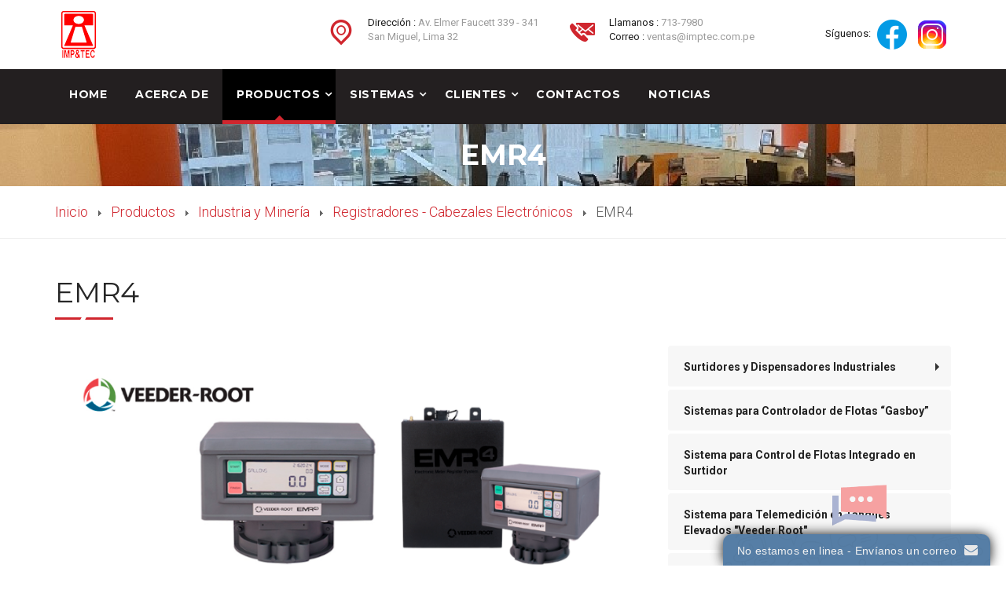

--- FILE ---
content_type: text/html; charset=utf-8
request_url: https://www.imptec.com.pe/index.php/productos/industria-y-mineria/electronicos/emr4
body_size: 8642
content:

<!DOCTYPE html>
<html prefix="og: http://ogp.me/ns#" lang="es-es" dir="ltr"
	  class='com_sppagebuilder view-page itemid-189 j39 mm-hover'>

<head>
	<base href="https://www.imptec.com.pe/index.php/productos/industria-y-mineria/electronicos/emr4" />
	<meta http-equiv="content-type" content="text/html; charset=utf-8" />
	<meta name="description" content="Sitio imptec" />
	<meta name="generator" content="Joomla! - Open Source Content Management" />
	<title>EMR4</title>
	<link href="/templates/jb_industries/favicon.ico" rel="shortcut icon" type="image/vnd.microsoft.icon" />
	<link href="/t3-assets/dev/red/templates.jb_industries.less.bootstrap.less.css" rel="stylesheet" type="text/css" />
	<link href="https://cdn.jsdelivr.net/npm/simple-line-icons@2.4.1/css/simple-line-icons.css" rel="stylesheet" type="text/css" />
	<link href="/t3-assets/dev/red/templates.jb_industries.less.k2.less.css" rel="stylesheet" type="text/css" />
	<link href="/components/com_sppagebuilder/assets/css/font-awesome-5.min.css" rel="stylesheet" type="text/css" />
	<link href="/components/com_sppagebuilder/assets/css/font-awesome-v4-shims.css" rel="stylesheet" type="text/css" />
	<link href="/components/com_sppagebuilder/assets/css/animate.min.css" rel="stylesheet" type="text/css" />
	<link href="/components/com_sppagebuilder/assets/css/sppagebuilder.css" rel="stylesheet" type="text/css" />
	<link href="/components/com_sppagebuilder/assets/css/sppagecontainer.css" rel="stylesheet" type="text/css" />
	<link href="/components/com_sppagebuilder/assets/css/magnific-popup.css" rel="stylesheet" type="text/css" />
	<link href="https://www.imptec.com.pe/modules/mod_tabs_gk5/styles/style1.css" rel="stylesheet" type="text/css" />
	<link href="/plugins/system/jce/css/content.css?8b3dc2ecc5a7439c00346d229692d9ec" rel="stylesheet" type="text/css" />
	<link href="/templates/system/css/system.css" rel="stylesheet" type="text/css" />
	<link href="/t3-assets/dev/red/plugins.system.t3.base-bs3.less.t3.less.css" rel="stylesheet" type="text/css" />
	<link href="/t3-assets/dev/red/templates.jb_industries.less.core.less.css" rel="stylesheet" type="text/css" />
	<link href="/t3-assets/dev/red/templates.jb_industries.less.typography.less.css" rel="stylesheet" type="text/css" />
	<link href="/t3-assets/dev/red/templates.jb_industries.less.forms.less.css" rel="stylesheet" type="text/css" />
	<link href="/t3-assets/dev/red/templates.jb_industries.less.navigation.less.css" rel="stylesheet" type="text/css" />
	<link href="/t3-assets/dev/red/templates.jb_industries.less.navbar.less.css" rel="stylesheet" type="text/css" />
	<link href="/t3-assets/dev/red/templates.jb_industries.less.modules.less.css" rel="stylesheet" type="text/css" />
	<link href="/t3-assets/dev/red/templates.jb_industries.less.joomla.less.css" rel="stylesheet" type="text/css" />
	<link href="/t3-assets/dev/red/templates.jb_industries.less.components.less.css" rel="stylesheet" type="text/css" />
	<link href="/t3-assets/dev/red/templates.jb_industries.less.style.less.css" rel="stylesheet" type="text/css" />
	<link href="/t3-assets/dev/red/templates.jb_industries.less.themes.red.template.less.css" rel="stylesheet" type="text/css" />
	<link href="/t3-assets/dev/red/templates.jb_industries.less.template.less.css" rel="stylesheet" type="text/css" />
	<link href="/t3-assets/dev/red/plugins.system.t3.base-bs3.less.off-canvas.less.css" rel="stylesheet" type="text/css" />
	<link href="/t3-assets/dev/red/templates.jb_industries.less.off-canvas.less.css" rel="stylesheet" type="text/css" />
	<link href="/templates/jb_industries/fonts/font-awesome/css/font-awesome.min.css" rel="stylesheet" type="text/css" />
	<link href="/templates/jb_industries/fonts/icomoon/css/icomoon.css" rel="stylesheet" type="text/css" />
	<link href="//fonts.googleapis.com/css?family=Roboto:300,300i,400,500,700" rel="stylesheet" type="text/css" />
	<link href="//fonts.googleapis.com/css?family=Montserrat:400,700" rel="stylesheet" type="text/css" />
	<link href="/templates/jb_industries/fonts/roboto-light/css/roboto-light.css" rel="stylesheet" type="text/css" />
	<link href="/templates/jb_industries/css/custom.css" rel="stylesheet" type="text/css" />
	<link href="/modules/mod_jm_social_icons/assets/default.css" rel="stylesheet" type="text/css" />
	<style type="text/css">
#gk-tabs-148 .gkTabsContainer0, #gk-tabs-148 .gkTabsContainer1, #gk-tabs-148 .gkTabsContainer2 { height: 200px; }.sp-page-builder .page-content #section-id-1601403970785{padding-top:50px;padding-right:0px;padding-bottom:20px;padding-left:0px;margin-top:0px;margin-right:0px;margin-bottom:0px;margin-left:0px;box-shadow:0 0 0 0 #ffffff;}#column-id-1601403970783{box-shadow:0 0 0 0 #fff;}#sppb-addon-wrapper-1601475119094 {margin:0px 0px 30px 0px;}#sppb-addon-1601475119094 {box-shadow:0 0 0 0 #ffffff;}#sppb-addon-wrapper-1601475525873 {margin:0px 0px 30px 0px;}#sppb-addon-1601475525873 {box-shadow:0 0 0 0 #ffffff;}#column-id-1601403970784{box-shadow:0 0 0 0 #fff;}#sppb-addon-wrapper-1601403970790 {margin:0px 0px 30px 0px;}#sppb-addon-1601403970790 {box-shadow:0 0 0 0 #ffffff;}
	</style>
	<script type="application/json" class="joomla-script-options new">{"csrf.token":"66876e2fd52b0b5fb0c772ead5953681","system.paths":{"root":"","base":""}}</script>
	<script src="/media/jui/js/jquery.min.js?8b3dc2ecc5a7439c00346d229692d9ec" type="text/javascript"></script>
	<script src="/media/jui/js/jquery-noconflict.js?8b3dc2ecc5a7439c00346d229692d9ec" type="text/javascript"></script>
	<script src="/media/jui/js/jquery-migrate.min.js?8b3dc2ecc5a7439c00346d229692d9ec" type="text/javascript"></script>
	<script src="/media/k2/assets/js/k2.frontend.js?v=2.10.3&b=20200429&sitepath=/" type="text/javascript"></script>
	<script src="/components/com_sppagebuilder/assets/js/jquery.parallax.js" type="text/javascript"></script>
	<script src="/components/com_sppagebuilder/assets/js/sppagebuilder.js" type="text/javascript"></script>
	<script src="/components/com_sppagebuilder/assets/js/jquery.magnific-popup.min.js" type="text/javascript"></script>
	<script src="/media/system/js/mootools-core.js?8b3dc2ecc5a7439c00346d229692d9ec" type="text/javascript"></script>
	<script src="/media/system/js/core.js?8b3dc2ecc5a7439c00346d229692d9ec" type="text/javascript"></script>
	<script src="/media/system/js/mootools-more.js?8b3dc2ecc5a7439c00346d229692d9ec" type="text/javascript"></script>
	<script src="https://www.imptec.com.pe/modules/mod_tabs_gk5/scripts/engine.mootools.js" type="text/javascript"></script>
	<script src="/plugins/system/t3/base-bs3/bootstrap/js/bootstrap.js" type="text/javascript"></script>
	<script src="/plugins/system/t3/base-bs3/js/jquery.tap.min.js" type="text/javascript"></script>
	<script src="/plugins/system/t3/base-bs3/js/off-canvas.js" type="text/javascript"></script>
	<script src="/plugins/system/t3/base-bs3/js/script.js" type="text/javascript"></script>
	<script src="/plugins/system/t3/base-bs3/js/menu.js" type="text/javascript"></script>
	<script src="/templates/jb_industries/js/script.js" type="text/javascript"></script>
	<script src="/templates/jb_industries/js/switcher.js" type="text/javascript"></script>
	<script src="/plugins/system/t3/base-bs3/js/nav-collapse.js" type="text/javascript"></script>
	<script type="text/javascript">
;(function ($) {
	$.ajaxSetup({
		headers: {
			'X-CSRF-Token': Joomla.getOptions('csrf.token')
		}
	});
})(jQuery);jQuery(function($){ initTooltips(); $("body").on("subform-row-add", initTooltips); function initTooltips (event, container) { container = container || document;$(container).find(".hasTooltip").tooltip({"html": true,"container": "body"});} });
	</script>
	<meta property="og:title" content="EMR4" />
	<meta property="og:type" content="website" />
	<meta property="og:url" content="https://www.imptec.com.pe/index.php/productos/industria-y-mineria/electronicos/emr4" />
	<meta property="og:site_name" content="imptec" />
	<meta name="twitter:card" content="summary" />
	<meta name="twitter:site" content="imptec" />

		
	
<!-- META FOR IOS & HANDHELD -->
	<meta name="viewport" content="width=device-width, initial-scale=1.0, maximum-scale=1.0, user-scalable=no"/>
	<style type="text/stylesheet">
		@-webkit-viewport   { width: device-width; }
		@-moz-viewport      { width: device-width; }
		@-ms-viewport       { width: device-width; }
		@-o-viewport        { width: device-width; }
		@viewport           { width: device-width; }
	</style>
	<script type="text/javascript">
		//<![CDATA[
		if (navigator.userAgent.match(/IEMobile\/10\.0/)) {
			var msViewportStyle = document.createElement("style");
			msViewportStyle.appendChild(
				document.createTextNode("@-ms-viewport{width:auto!important}")
			);
			document.getElementsByTagName("head")[0].appendChild(msViewportStyle);
		}
		//]]>
	</script>
<meta name="HandheldFriendly" content="true"/>
<meta name="apple-mobile-web-app-capable" content="YES"/>
<!-- //META FOR IOS & HANDHELD -->




<!-- Le HTML5 shim and media query for IE8 support -->
<!--[if lt IE 9]>
<script src="//cdnjs.cloudflare.com/ajax/libs/html5shiv/3.7.3/html5shiv.min.js"></script>
<script type="text/javascript" src="/plugins/system/t3/base-bs3/js/respond.min.js"></script>
<![endif]-->

<!-- You can add Google Analytics here or use T3 Injection feature -->
<style>
.titleSlogan {
    padding: 20px 0 20px !important;
#display:none;
}
.t3-header {
    padding-top: 5px;
    padding-bottom: 5px;
}
.t3-footnav {
    padding: 20px 0;
}
.navbar-default {
    background-color: #231f20;
    border: none;
}
.gkTabsWrap.vertical ol li:hover, .gkTabsWrap.vertical ol li.active, .gkTabsWrap.horizontal ol li:hover, .gkTabsWrap.horizontal ol li.active {
    color: #272727 !important;
    text-shadow: 0 0 0 #fff;
    background: no-repeat;
	border-bottom: 3px solid #d0262e;
}
 p {
color: #555!important;
text-align: justify!important;
line-height: 24px;
}
.gkTabsWrap.vertical ol li, .gkTabsWrap.horizontal ol li {
 font-size: 16px!important;
    line-height: 35px!important;
	font-weight: 400;
	}
.gkTabsWrap.vertical ol {
    border-bottom: 3px solid #eee;
}
.gkTabsWrap.vertical ol li, .gkTabsWrap.horizontal ol li {
    color: #666;
    text-shadow: 0 0 0 #eee;
    background: none;
}
.section-title .decor:before {
    background: #d0262e;
}
.clr {
    clear: both;
    height: 0;
    line-height: 0;
    display: block;
    float: none;
    padding: 2px;
    margin: 0;
    border: none;
}
.popular-news .single-popular-news-item {
    padding-left: 0!important;
    position: relative;
    margin-bottom: 20px !important;
	border-bottom:1px solid #D0262E
}
.popular-news .single-popular-news-item .text-holder a p {
    color: #333333;
    font-size: 14px;
    line-height: 20px;
}
</style>
</head>

<body>

<div class="t3-wrapper"> <!-- Need this wrapper for off-canvas menu. Remove if you don't use of-canvas -->

	
 <!-- TOPBAR -->
  <!-- //TOPBAR -->


  
<!-- HEADER -->
<header id="t3-header" class="container t3-header">
	<div class="row">

		<!-- LOGO -->
		<div class="col-xs-12 col-sm-12 col-md-3 col-lg-3 logo">
			<div class="logo-image">
				<a href="https://www.imptec.com.pe/" title="IMPTEC">
											<img class="logo-img" src="/images/log_imptec.png" alt="IMPTEC" />
															<span>IMPTEC</span>
				</a>
				<small class="site-slogan"></small>
			</div>
		</div>
		<!-- //LOGO -->


			<div class="col-xs-12 col-sm-12 col-md-9 col-lg-9">
									<!-- LANGUAGE SWITCHER -->
					<div class="languageswitcherload">
						

<div class="custom"  >
	<div class="pull-right upper-right clearfix"><!--Info Box-->
<div class="upper-column info-box">
<div class="icon-box"><span class="icon-location-pin"></span></div>
Dirección : <span class="light-text">Av. Elmer Faucett 339 - 341<br />San Miguel, Lima 32<br /></span></div>
<!--Info Box-->
<div class="upper-column info-box">
<div class="icon-box"><span class="icon-technology-1"></span></div>
Llamanos : <span class="light-text">713-7980</span><br /> Correo : <span class="light-text">ventas@imptec.com.pe</span></div>
<!--Info Box-->
<div class="upper-column info-box">Síguenos: <a href="https://www.facebook.com/Importaciones-Tecnolog%C3%ADas-SRL-110233355072764/"> <img src="/images/Facebook_Icon.png" alt="" /> </a> <a href="https://www.instagram.com/imptec.ig/"> <img src="/images/Instagram.png" alt="" /> </a></div>
</div></div>

					</div>
					<!-- //LANGUAGE SWITCHER -->
							</div>


	</div>
</header>
<!-- //HEADER -->


  
<!-- MAIN NAVIGATION -->
<nav id="t3-mainnav" class="wrap navbar navbar-default t3-mainnav" data-spy="affix" data-offset-top="110">

		<div class="container">

		<!-- Brand and toggle get grouped for better mobile display -->
		<div class="navbar-header">

			<div class="hidden-lg hidden-md">

											<button type="button" class="navbar-toggle hidden-xs" data-toggle="collapse" data-target=".t3-navbar-collapse">
					<i class="fa fa-bars"></i>
				</button>
			
							
<button class="btn btn-primary off-canvas-toggle " type="button" data-pos="left" data-nav="#t3-off-canvas" data-effect="off-canvas-effect-4">
  <i class="fa fa-bars"></i>
</button>

<!-- OFF-CANVAS SIDEBAR -->
<div id="t3-off-canvas" class="t3-off-canvas ">

  <div class="t3-off-canvas-header">
    <h2 class="t3-off-canvas-header-title">Sidebar</h2>
    <button type="button" class="close" data-dismiss="modal" aria-hidden="true">&times;</button>
  </div>

  <div class="t3-off-canvas-body">
    <div class="t3-module module " id="Mod94"><div class="module-inner"><div class="module-ct"><ul class="nav nav-pills nav-stacked menu">
<li class="item-101 default"><a href="/index.php" class="">Home</a></li><li class="item-126"><a href="/index.php/acerca-de" class="">Acerca de</a></li><li class="item-103 active deeper dropdown parent"><a href="#" class=" dropdown-toggle" data-toggle="dropdown">Productos <em class="caret"></em></a><ul class="dropdown-menu"><li class="item-192 dropdown-submenu parent"><a href="#" class="">Catálogo </a><ul class="dropdown-menu"><li class="item-193"><a href="/index.php/productos/catalogo/industria-y-mineria" class="">Industria y Minería</a></li><li class="item-194"><a href="/index.php/productos/catalogo/estaciones-de-servicio" class="">Estaciones de Servicio</a></li></ul></li><li class="item-105 dropdown-submenu parent"><a href="/index.php/productos/estaciones-de-servicio" class="">Estaciones de Servicio </a><ul class="dropdown-menu"><li class="item-112 dropdown-submenu parent"><a href="/index.php/productos/estaciones-de-servicio/dispensadores-gilbarco" class="">Dispensadores y Surtidores Gilbarco Veeder Root</a><ul class="dropdown-menu"><li class="item-140"><a href="/index.php/productos/estaciones-de-servicio/dispensadores-gilbarco/linea-prime" class="">Surtidores y Dispensadores Prime</a></li><li class="item-190"><a href="/index.php/productos/estaciones-de-servicio/dispensadores-gilbarco/linea-legacy" class="">Surtidores y Dispensadores Legacy</a></li></ul></li><li class="item-113"><a href="/index.php/productos/estaciones-de-servicio/red-jacket" class="">Bombas Sumergibles Red Jacket</a></li><li class="item-114 dropdown-submenu parent"><a href="/index.php/productos/estaciones-de-servicio/doms-pumpcontrol" class="">Controlador para EESS. DOMS &amp; Controlador PumpControl</a><ul class="dropdown-menu"><li class="item-152"><a href="/index.php/productos/estaciones-de-servicio/doms-pumpcontrol/pumpcontrol" class="">PumpControl</a></li><li class="item-166"><a href="/index.php/productos/estaciones-de-servicio/doms-pumpcontrol/doms" class="">DOMS</a></li></ul></li><li class="item-115"><a href="/index.php/productos/estaciones-de-servicio/telemedicion-veeder" class="">Sistemas para Telemedición Veeder Root</a></li><li class="item-116 dropdown-submenu parent"><a href="/index.php/productos/estaciones-de-servicio/dispensadores-glp" class="">Dispensadores para GLP</a><ul class="dropdown-menu"><li class="item-167"><a href="/index.php/productos/estaciones-de-servicio/dispensadores-glp/sk-700-lpg" class="">SK-700 LPG</a></li><li class="item-168"><a href="/index.php/productos/estaciones-de-servicio/dispensadores-glp/europump" class="">Europump Venice</a></li></ul></li><li class="item-117"><a href="/index.php/productos/estaciones-de-servicio/sistema-zeppini" class="">Sistema de Tuberías Flexibles y Contenedores Zeppini</a></li><li class="item-118 dropdown-submenu parent"><a href="/index.php/productos/estaciones-de-servicio/paneles-led" class="">Paneles de Precios &amp; Luminarias para Canopy LED</a><ul class="dropdown-menu"><li class="item-153"><a href="/index.php/productos/estaciones-de-servicio/paneles-led/cree" class="">CREE</a></li><li class="item-154"><a href="/index.php/productos/estaciones-de-servicio/paneles-led/pwd" class="">PWM</a></li></ul></li><li class="item-119"><a href="/index.php/productos/estaciones-de-servicio/accesorios-servicio" class="">Accesorios para Estaciones de Servicio</a></li></ul></li><li class="item-106 active dropdown-submenu parent"><a href="/index.php/productos/industria-y-mineria" class="">Industria y Minería</a><ul class="dropdown-menu"><li class="item-141 dropdown-submenu parent"><a href="/index.php/productos/industria-y-mineria/surtidores-industriales" class="">Surtidores y Dispensadores Industriales</a><ul class="dropdown-menu"><li class="item-155"><a href="/index.php/productos/industria-y-mineria/surtidores-industriales/atlas" class="">Atlas</a></li><li class="item-156"><a href="/index.php/productos/industria-y-mineria/surtidores-industriales/prime" class="">Prime</a></li></ul></li><li class="item-142"><a href="/index.php/productos/industria-y-mineria/controlador-gasboy" class="">Sistemas para Controlador de Flotas “Gasboy”</a></li><li class="item-143"><a href="/index.php/productos/industria-y-mineria/sistema-prime" class="">Sistema para Control de Flotas Integrado en Surtidor</a></li><li class="item-145"><a href="/index.php/productos/industria-y-mineria/telemedicion" class="">Sistema para Telemedición en Tanques Elevados &quot;Veeder Root&quot;</a></li><li class="item-146 dropdown-submenu parent"><a href="/index.php/productos/industria-y-mineria/medidores-de-combustible" class="">Medidores de Combustible </a><ul class="dropdown-menu"><li class="item-157"><a href="/index.php/productos/industria-y-mineria/medidores-de-combustible/koeo" class="">Koeo</a></li><li class="item-158"><a href="/index.php/productos/industria-y-mineria/medidores-de-combustible/cst" class="">Total Control Systems</a></li></ul></li><li class="item-148"><a href="/index.php/productos/industria-y-mineria/bombas-blackmer" class="">Bombas Blackmer</a></li><li class="item-149 active dropdown-submenu parent"><a href="/index.php/productos/industria-y-mineria/electronicos" class="">Registradores - Cabezales Electrónicos</a><ul class="dropdown-menu"><li class="item-188"><a href="/index.php/productos/industria-y-mineria/electronicos/tcs-3000" class="">TCS 3000</a></li><li class="item-189 current active"><a href="/index.php/productos/industria-y-mineria/electronicos/emr4" class="">EMR4</a></li><li class="item-196"><a href="/index.php/productos/industria-y-mineria/electronicos/im-pumpcontrol" class="">PumpControl</a></li></ul></li><li class="item-150"><a href="/index.php/productos/industria-y-mineria/motores-leeson" class="">Motores de Alta Eficiencia &quot;Leeson Electric&quot;</a></li><li class="item-151"><a href="/index.php/productos/industria-y-mineria/otros-productos-y-accesorios-para-la-industria" class="">Otros Productos y Accesorios para la Industria y Minería</a></li></ul></li><li class="item-169 dropdown-submenu parent"><a href="/index.php/productos/el-futuro-de-su-estacion" class="">El Futuro de su Estación</a><ul class="dropdown-menu"><li class="item-170"><a href="/index.php/productos/el-futuro-de-su-estacion/equipos-para-gnv" class="">Equipos para GNV</a></li><li class="item-171 dropdown-submenu parent"><a href="/index.php/productos/el-futuro-de-su-estacion/equipos-para-def" class="">Equipos para DEF</a><ul class="dropdown-menu"><li class="item-175"><a href="/index.php/productos/el-futuro-de-su-estacion/equipos-para-def/linea-encore" class="">Linea Encore</a></li><li class="item-176"><a href="/index.php/productos/el-futuro-de-su-estacion/equipos-para-def/linea-prime-def" class="">Linea Prime</a></li></ul></li><li class="item-172"><a href="/index.php/productos/el-futuro-de-su-estacion/pago-surtidor" class="">Sistema de Pago en Bomba</a></li><li class="item-173"><a href="/index.php/productos/el-futuro-de-su-estacion/recuperacion-vapores" class="">Recuperación de Vapores, Etapa II</a></li></ul></li></ul></li><li class="item-160 deeper dropdown parent"><a href="#" class=" dropdown-toggle" data-toggle="dropdown">Sistemas <em class="caret"></em></a><ul class="dropdown-menu"><li class="item-162"><a href="/index.php/sistemas/sistema-control-de-flotas-fho" class="">Software para Control de Flotas &quot;FHO&quot;</a></li></ul></li><li class="item-104 deeper dropdown parent"><a href="#" class=" dropdown-toggle" data-toggle="dropdown">Clientes <em class="caret"></em></a><ul class="dropdown-menu"><li class="item-159"><a href="/index.php/clientes/proceso" class="">Proceso de Garantia</a></li><li class="item-109"><a href="http://www.imptec.com.pe/iservicios/" class="" target="_blank" rel="noopener noreferrer">Seguimiento de Incidencias </a></li></ul></li><li class="item-107"><a href="/index.php/contactos" class="">Contactos</a></li><li class="item-108"><a href="/index.php/noticias" class="">Noticias</a></li></ul>
</div></div></div>
  </div>

</div>
<!-- //OFF-CANVAS SIDEBAR -->

						</div>
		</div>

					<div class="t3-navbar-collapse navbar-collapse collapse"></div>
		
		<div class=" hidden-sm hidden-xs pull-left">
			<div class="t3-navbar navbar-collapse collapse">
						<ul class="nav navbar-nav">
			<li class="item-101">				<a href="/index.php" >Home</a>
				</li><li class="item-126">				<a href="/index.php/acerca-de" >Acerca de</a>
				</li><li class="item-103 active deeper dropdown parent">				<a class="dropdown-toggle" href="#"  data-toggle="dropdown">Productos<em class="caret"></em></a>
				<ul class="dropdown-menu" role="menu"><li class="item-192 dropdown-submenu parent">				<a href="#" >Catálogo</a>
				<ul class="dropdown-menu" role="menu"><li class="item-193">				<a href="/index.php/productos/catalogo/industria-y-mineria" >Industria y Minería</a>
				</li><li class="item-194">				<a href="/index.php/productos/catalogo/estaciones-de-servicio" >Estaciones de Servicio</a>
				</li></ul></li><li class="item-105 dropdown-submenu parent">				<a href="/index.php/productos/estaciones-de-servicio" >Estaciones de Servicio </a>
				<ul class="dropdown-menu" role="menu"><li class="item-112 dropdown-submenu parent">				<a href="/index.php/productos/estaciones-de-servicio/dispensadores-gilbarco" >Dispensadores y Surtidores Gilbarco Veeder Root</a>
				<ul class="dropdown-menu" role="menu"><li class="item-140">				<a href="/index.php/productos/estaciones-de-servicio/dispensadores-gilbarco/linea-prime" >Surtidores y Dispensadores Prime</a>
				</li><li class="item-190">				<a href="/index.php/productos/estaciones-de-servicio/dispensadores-gilbarco/linea-legacy" >Surtidores y Dispensadores Legacy</a>
				</li></ul></li><li class="item-113">				<a href="/index.php/productos/estaciones-de-servicio/red-jacket" >Bombas Sumergibles Red Jacket</a>
				</li><li class="item-114 dropdown-submenu parent">				<a href="/index.php/productos/estaciones-de-servicio/doms-pumpcontrol" >Controlador para EESS. DOMS &amp; Controlador PumpControl</a>
				<ul class="dropdown-menu" role="menu"><li class="item-152">				<a href="/index.php/productos/estaciones-de-servicio/doms-pumpcontrol/pumpcontrol" >PumpControl</a>
				</li><li class="item-166">				<a href="/index.php/productos/estaciones-de-servicio/doms-pumpcontrol/doms" >DOMS</a>
				</li></ul></li><li class="item-115">				<a href="/index.php/productos/estaciones-de-servicio/telemedicion-veeder" >Sistemas para Telemedición Veeder Root</a>
				</li><li class="item-116 dropdown-submenu parent">				<a href="/index.php/productos/estaciones-de-servicio/dispensadores-glp" >Dispensadores para GLP</a>
				<ul class="dropdown-menu" role="menu"><li class="item-167">				<a href="/index.php/productos/estaciones-de-servicio/dispensadores-glp/sk-700-lpg" >SK-700 LPG</a>
				</li><li class="item-168">				<a href="/index.php/productos/estaciones-de-servicio/dispensadores-glp/europump" >Europump Venice</a>
				</li></ul></li><li class="item-117">				<a href="/index.php/productos/estaciones-de-servicio/sistema-zeppini" >Sistema de Tuberías Flexibles y Contenedores Zeppini</a>
				</li><li class="item-118 dropdown-submenu parent">				<a href="/index.php/productos/estaciones-de-servicio/paneles-led" >Paneles de Precios &amp; Luminarias para Canopy LED</a>
				<ul class="dropdown-menu" role="menu"><li class="item-153">				<a href="/index.php/productos/estaciones-de-servicio/paneles-led/cree" >CREE</a>
				</li><li class="item-154">				<a href="/index.php/productos/estaciones-de-servicio/paneles-led/pwd" >PWM</a>
				</li></ul></li><li class="item-119">				<a href="/index.php/productos/estaciones-de-servicio/accesorios-servicio" >Accesorios para Estaciones de Servicio</a>
				</li></ul></li><li class="item-106 active dropdown-submenu parent">				<a href="/index.php/productos/industria-y-mineria" >Industria y Minería</a>
				<ul class="dropdown-menu" role="menu"><li class="item-141 dropdown-submenu parent">				<a href="/index.php/productos/industria-y-mineria/surtidores-industriales" >Surtidores y Dispensadores Industriales</a>
				<ul class="dropdown-menu" role="menu"><li class="item-155">				<a href="/index.php/productos/industria-y-mineria/surtidores-industriales/atlas" >Atlas</a>
				</li><li class="item-156">				<a href="/index.php/productos/industria-y-mineria/surtidores-industriales/prime" >Prime</a>
				</li></ul></li><li class="item-142">				<a href="/index.php/productos/industria-y-mineria/controlador-gasboy" >Sistemas para Controlador de Flotas “Gasboy”</a>
				</li><li class="item-143">				<a href="/index.php/productos/industria-y-mineria/sistema-prime" >Sistema para Control de Flotas Integrado en Surtidor</a>
				</li><li class="item-145">				<a href="/index.php/productos/industria-y-mineria/telemedicion" >Sistema para Telemedición en Tanques Elevados &quot;Veeder Root&quot;</a>
				</li><li class="item-146 dropdown-submenu parent">				<a href="/index.php/productos/industria-y-mineria/medidores-de-combustible" >Medidores de Combustible </a>
				<ul class="dropdown-menu" role="menu"><li class="item-157">				<a href="/index.php/productos/industria-y-mineria/medidores-de-combustible/koeo" >Koeo</a>
				</li><li class="item-158">				<a href="/index.php/productos/industria-y-mineria/medidores-de-combustible/cst" >Total Control Systems</a>
				</li></ul></li><li class="item-148">				<a href="/index.php/productos/industria-y-mineria/bombas-blackmer" >Bombas Blackmer</a>
				</li><li class="item-149 active dropdown-submenu parent">				<a href="/index.php/productos/industria-y-mineria/electronicos" >Registradores - Cabezales Electrónicos</a>
				<ul class="dropdown-menu" role="menu"><li class="item-188">				<a href="/index.php/productos/industria-y-mineria/electronicos/tcs-3000" >TCS 3000</a>
				</li><li class="item-189 current active">				<a href="/index.php/productos/industria-y-mineria/electronicos/emr4" >EMR4</a>
				</li><li class="item-196">				<a href="/index.php/productos/industria-y-mineria/electronicos/im-pumpcontrol" >PumpControl</a>
				</li></ul></li><li class="item-150">				<a href="/index.php/productos/industria-y-mineria/motores-leeson" >Motores de Alta Eficiencia &quot;Leeson Electric&quot;</a>
				</li><li class="item-151">				<a href="/index.php/productos/industria-y-mineria/otros-productos-y-accesorios-para-la-industria" >Otros Productos y Accesorios para la Industria y Minería</a>
				</li></ul></li><li class="item-169 dropdown-submenu parent">				<a href="/index.php/productos/el-futuro-de-su-estacion" >El Futuro de su Estación</a>
				<ul class="dropdown-menu" role="menu"><li class="item-170">				<a href="/index.php/productos/el-futuro-de-su-estacion/equipos-para-gnv" >Equipos para GNV</a>
				</li><li class="item-171 dropdown-submenu parent">				<a href="/index.php/productos/el-futuro-de-su-estacion/equipos-para-def" >Equipos para DEF</a>
				<ul class="dropdown-menu" role="menu"><li class="item-175">				<a href="/index.php/productos/el-futuro-de-su-estacion/equipos-para-def/linea-encore" >Linea Encore</a>
				</li><li class="item-176">				<a href="/index.php/productos/el-futuro-de-su-estacion/equipos-para-def/linea-prime-def" >Linea Prime</a>
				</li></ul></li><li class="item-172">				<a href="/index.php/productos/el-futuro-de-su-estacion/pago-surtidor" >Sistema de Pago en Bomba</a>
				</li><li class="item-173">				<a href="/index.php/productos/el-futuro-de-su-estacion/recuperacion-vapores" >Recuperación de Vapores, Etapa II</a>
				</li></ul></li></ul></li><li class="item-160 deeper dropdown parent">				<a class="dropdown-toggle" href="#"  data-toggle="dropdown">Sistemas<em class="caret"></em></a>
				<ul class="dropdown-menu" role="menu"><li class="item-162">				<a href="/index.php/sistemas/sistema-control-de-flotas-fho" >Software para Control de Flotas &quot;FHO&quot;</a>
				</li></ul></li><li class="item-104 deeper dropdown parent">				<a class="dropdown-toggle" href="#"  data-toggle="dropdown">Clientes<em class="caret"></em></a>
				<ul class="dropdown-menu" role="menu"><li class="item-159">				<a href="/index.php/clientes/proceso" >Proceso de Garantia</a>
				</li><li class="item-109">				<a href="http://www.imptec.com.pe/iservicios/" target="_blank" >Seguimiento de Incidencias</a>
				</li></ul></li><li class="item-107">				<a href="/index.php/contactos" >Contactos</a>
				</li><li class="item-108">				<a href="/index.php/noticias" >Noticias</a>
				</li>		</ul>
	
			</div>
		</div>

		
		</div>
</nav>


<!-- //MAIN NAVIGATION -->


	
	<!-- NAV HELPER -->
	<nav class="wrap parallax-3 t3-navhelper navhelper-0 hasBg noSlogan" style="background-image: url(/images/banners/Breadcrums.png);">
				<div class="navhelperbg withTitle">
			<div class="container-removed">
								<div class="row">
										<div class="col-md-12">
						<hgroup class="titleSlogan">
							<h1 class="pageTitle">EMR4</h1>
							
						</hgroup>

						<div class="jb-navhealper">
							<div class="row">
								<div class="container 1">
									
<ol class="breadcrumb ">
	<li><a href="/index.php" class="pathway">Inicio</a><span class="divider"><img src="/templates/jb_industries/images/system/arrow.png" alt="" /></span></li><li><a href="#" class="pathway">Productos</a><span class="divider"><img src="/templates/jb_industries/images/system/arrow.png" alt="" /></span></li><li><a href="/index.php/productos/industria-y-mineria" class="pathway">Industria y Minería</a><span class="divider"><img src="/templates/jb_industries/images/system/arrow.png" alt="" /></span></li><li><a href="/index.php/productos/industria-y-mineria/electronicos" class="pathway">Registradores - Cabezales Electrónicos</a><span class="divider"><img src="/templates/jb_industries/images/system/arrow.png" alt="" /></span></li><li><span>EMR4</span></li></ol>

								</div>
							</div>
						</div>
					</div>

					
				</div>
							</div>
		</div>
	</nav>
	<!-- //NAV HELPER -->


					<div id="system-message-container">
	</div>

				
<div id="sp-page-builder" class="sp-page-builder  page-53">

	
	<div class="page-content">
				<section id="section-id-1601403970785" class="sppb-section" ><div class="sppb-row-container"><div class="sppb-section-title sppb-text-left"><h3 class="sppb-title-heading">EMR4</h3></div><div class="sppb-row"><div class="sppb-col-md-8" id="column-wrap-id-1601403970783"><div id="column-id-1601403970783" class="sppb-column" ><div class="sppb-column-addons"><div id="sppb-addon-wrapper-1601475119094" class="sppb-addon-wrapper"><div id="sppb-addon-1601475119094" class="clearfix "     ><div class="sppb-addon sppb-addon-single-image sppb-text-center "><div class="sppb-addon-content"><div class="sppb-addon-single-image-container"><img class="sppb-img-responsive" src="/images/2020/10/20/mr4.png"  alt="Image" title=""   loading="lazy"></div></div></div></div></div><div id="sppb-addon-wrapper-1601475525873" class="sppb-addon-wrapper"><div id="sppb-addon-1601475525873" class="clearfix "     ><div class="sppb-addon sppb-addon-module "><div class="sppb-addon-content">
<div id="gk-tabs-148" class="gkTabsGK5" data-config="{'activator':'click','animation':'0','animation_interval':'5000','animation_type':'opacity','active_tab':'1','cookie_save':'0','auto_height':'1','module_height':'200','rtl':'0'}" data-swipe="0">
	<div class="gkTabsWrap vertical">
	    	    <ol class="gkTabsNav" data-amount="1">
	    		    	
	    		    		    	<li id="1" class="gkTab gkTabs-1 active" data-animation="default">
	    			    			Descripción	    			    	</li>
	    		    </ol>
	    	                
		<div class="gkTabsContainer">
	    	
<div class="gkTabsItem gk-opacity gk-active">
	<p>
El nuevo EMR4 de Veeder Root asegura que la captura y transmisión de los datos de transacción será sencilla y sin complicaciones. La captura de datos es automatizada y directa desde el EMR4 o de manera inalámbrica con Datalink.</p>
<p>Garantiza la integridad de toda la información que se envían, además que se reduce la pérdida debido a procesos obsoletos y manuales. ¿Qué significa esto para usted? No más recibos de papeles perdidos, ausentes o con errores.</p>
<p>Computador para integrarse con todos los medidores existentes en el mercado, fabricado con la calidad y prestigio de los equipos Veedeer Root.</p>
<p>Compuesto por un módulo de pantalla como cabezal de registro y un box de interconexión 1B.
</p>
<br>
<center><h4>Mayor información: <a href="https://www.gilbarco.com/la/" target="_blank">www.gilbarco.com/la</a></h4></center></div>	    </div>
		
			</div>
		
	</div>
</div></div></div></div></div></div></div><div class="sppb-col-md-4" id="column-wrap-id-1601403970784"><div id="column-id-1601403970784" class="sppb-column" ><div class="sppb-column-addons"><div id="sppb-addon-wrapper-1601403970790" class="sppb-addon-wrapper"><div id="sppb-addon-1601403970790" class="clearfix "     ><div class="sppb-addon sppb-addon-module "><div class="sppb-addon-content"><ul class="nav nav-pills nav-stacked menu">
<li class="item-141 dropdown-submenu parent"><a href="/index.php/productos/industria-y-mineria/surtidores-industriales" class="">Surtidores y Dispensadores Industriales</a><ul class="dropdown-menu"><li class="item-155"><a href="/index.php/productos/industria-y-mineria/surtidores-industriales/atlas" class="">Atlas</a></li><li class="item-156"><a href="/index.php/productos/industria-y-mineria/surtidores-industriales/prime" class="">Prime</a></li></ul></li><li class="item-142"><a href="/index.php/productos/industria-y-mineria/controlador-gasboy" class="">Sistemas para Controlador de Flotas “Gasboy”</a></li><li class="item-143"><a href="/index.php/productos/industria-y-mineria/sistema-prime" class="">Sistema para Control de Flotas Integrado en Surtidor</a></li><li class="item-145"><a href="/index.php/productos/industria-y-mineria/telemedicion" class="">Sistema para Telemedición en Tanques Elevados &quot;Veeder Root&quot;</a></li><li class="item-146 dropdown-submenu parent"><a href="/index.php/productos/industria-y-mineria/medidores-de-combustible" class="">Medidores de Combustible </a><ul class="dropdown-menu"><li class="item-157"><a href="/index.php/productos/industria-y-mineria/medidores-de-combustible/koeo" class="">Koeo</a></li><li class="item-158"><a href="/index.php/productos/industria-y-mineria/medidores-de-combustible/cst" class="">Total Control Systems</a></li></ul></li><li class="item-148"><a href="/index.php/productos/industria-y-mineria/bombas-blackmer" class="">Bombas Blackmer</a></li><li class="item-149 dropdown-submenu parent"><a href="/index.php/productos/industria-y-mineria/electronicos" class="">Registradores - Cabezales Electrónicos</a><ul class="dropdown-menu"><li class="item-188"><a href="/index.php/productos/industria-y-mineria/electronicos/tcs-3000" class="">TCS 3000</a></li><li class="item-189 current"><a href="/index.php/productos/industria-y-mineria/electronicos/emr4" class="">EMR4</a></li><li class="item-196"><a href="/index.php/productos/industria-y-mineria/electronicos/im-pumpcontrol" class="">PumpControl</a></li></ul></li><li class="item-150"><a href="/index.php/productos/industria-y-mineria/motores-leeson" class="">Motores de Alta Eficiencia &quot;Leeson Electric&quot;</a></li><li class="item-151"><a href="/index.php/productos/industria-y-mineria/otros-productos-y-accesorios-para-la-industria" class="">Otros Productos y Accesorios para la Industria y Minería</a></li></ul>
</div></div></div></div></div></div></div></div></div></section>			</div>
</div>


  



<!-- FOOTER -->
<footer id="t3-footer" class="wrap footer t3-footer">

			<!-- FOOT NAVIGATION -->
		<div class="container">
				<!-- SPOTLIGHT -->
	<div class="t3-spotlight t3-footnav  row">
					<div class=" col-lg-3 col-md-3 col-sm-3 col-xs-6">
								<div class="t3-module module " id="Mod124"><div class="module-inner"><div class="module-ct">

<div class="custom"  >
	<div class="footer-widget about-widget"><a href="#"><img src="/images/logo_corto_imptec.png" alt="" /></a>
<p><strong><span style="color: #ff0000;">Importaciones &amp; Tecnologías</span></strong> es una empresa de Soluciones especializada en Mover, Medir y Controlar Combustibles, con una amplia cartera de negocios con Equipos, Sistemas y Servicios.</p>
</div></div>
</div></div></div>
							</div>
					<div class=" col-lg-3 col-md-3 col-sm-3 col-xs-6">
								<div class="t3-module module padding-left-29 " id="Mod98"><div class="module-inner"><h3 class="module-title "><span>Oficina Lima</span></h3><div class="module-ct">

<div class="custom padding-left-29"  >
	<div class="footer-widget contact-widget">
<div class="footer-contact-info-carousel">
<div class="item">
<ul class="contact-infos">
<li>
<div class="icon-box"><i class="icon-geography"></i></div>
<!-- /.icon-box -->
<div class="text-box">
<p>Av. Elmer Faucett 339 - 341 San Miguel, Lima 32&nbsp;</p>
</div>
<!-- /.text-box --></li>
<li>
<div class="icon-box"><i class="icon-technology-1"></i></div>
<!-- /.icon-box -->
<div class="text-box">
<p>ventas@imptec.com.pe</p>
</div>
<!-- /.text-box --></li>
<li>
<div class="icon-box"><i class="icon-telephone-with-fax"></i></div>
<!-- /.icon-box -->
<div class="text-box">
<p>713-7980</p>
</div>
<!-- /.text-box --></li>
<li>
<div class="icon-box"><i class="icon-circular-wall-clock-for-livingroom"></i></div>
<!-- /.icon-box -->
<div class="text-box">
<p>Lun-Vie 8 a.m a 6 p.m</p>
</div>
<!-- /.text-box --></li>
</ul>
<!-- /.contact-infos --></div>
<!-- /.item --></div>
<!-- /.contact-info-carousel owl-theme owl-carousel --></div></div>
</div></div></div>
							</div>
					<div class=" col-lg-3 col-md-3 col-sm-3 col-xs-6">
								<div class="t3-module module " id="Mod151"><div class="module-inner"><h3 class="module-title "><span>Síguenos en</span></h3><div class="module-ct">
<div id="jmm-social-151" class="jmm-social default ">
	<div class="jmm-social-in view-1">
				<ul class="jmm-list items-2"><li class="jmm-item item-1 facebook"><a class="jmm-link" href="https://www.facebook.com/Importaciones-Tecnolog%C3%ADas-SRL-110233355072764/" target="_blank" aria-label="Facebook" title="Facebook"><span class="jmm-img"><img src="/images/Facebook_Icon.png" alt="Facebook"></span></a></li><li class="jmm-item item-2 instagram"><a class="jmm-link" href="https://www.instagram.com/imptec.ig/" target="_blank" aria-label="Instagram" title="Instagram"><span class="jmm-img"><img src="/images/Instagram.png" alt="Instagram"></span></a></li></ul>	</div>
</div>
</div></div></div>
							</div>
					<div class=" col-lg-3 col-md-3 col-sm-3 col-xs-6">
								<div class="t3-module module " id="Mod125"><div class="module-inner"><h3 class="module-title "><span>Productos</span></h3><div class="module-ct"><ul class="nav nav-pills nav-stacked menu">
<li class="item-192 parent"><a href="#" class="">Catálogo </a></li><li class="item-105 active parent"><a href="/index.php/productos/estaciones-de-servicio" class="">Estaciones de Servicio </a></li><li class="item-106 parent"><a href="/index.php/productos/industria-y-mineria" class="">Industria y Minería</a></li><li class="item-169 parent"><a href="/index.php/productos/el-futuro-de-su-estacion" class="">El Futuro de su Estación</a></li></ul>
</div></div></div>
							</div>
			</div>
<!-- SPOTLIGHT -->
		</div>
		<!-- //FOOT NAVIGATION -->
	
	<div class="t3-copyright">
		<div class="container">
			<div class="row">
				<!-- //COPYRIGHTS -->
				<div class="col-lg-8 col-md-8 col-sm-8 col-xs-12">
					<div class="col-md-12 copyright ">
						

<div class="custom"  >
	<p><small><span class="copy">Copyright © 2021 Imptec</span></small></p></div>

					</div>
				</div>
				<!-- //FOOTER MENU -->
				<div class="col-lg-4 col-md-4 col-sm-4 col-xs-12">
														</div>
			</div>
		</div>
	</div>

</footer>
<!-- //FOOTER -->



</div>




<script type='text/javascript'>var onWebChat={ar:[], set: function(a,b){if (typeof onWebChat_==='undefined'){this.ar.push([a,b]);}else{onWebChat_.set(a,b);}},get:function(a){return(onWebChat_.get(a));},w:(function(){ var ga=document.createElement('script'); ga.type = 'text/javascript';ga.async=1;ga.src='//www.onwebchat.com/clientchat/d61c03e967e29b729ca52dce7d5baaa1';var s=document.getElementsByTagName('script')[0];s.parentNode.insertBefore(ga,s);})()}</script></body>

</html>


--- FILE ---
content_type: text/css
request_url: https://www.imptec.com.pe/t3-assets/dev/red/templates.jb_industries.less.k2.less.css
body_size: 5956
content:
a:active,
a:focus {
  outline: 0;
}
img {
  border: none;
}

#k2Container {
  padding: 0 0 24px 0;
}
body.contentpane #k2Container {
  padding: 16px;
}

.k2Padding {
  padding: 4px;
}

.clr {
  clear: both;
  height: 0;
  line-height: 0;
  display: block;
  float: none;
  padding: 0;
  margin: 0;
  border: none;
}

.even {
  padding: 2px;
}
.odd {
  padding: 2px;
}

div.k2FeedIcon {
  padding: 4px 8px;
}
div.k2FeedIcon a,
div.k2FeedIcon a:hover {
  display: block;
  float: right;
  margin: 0;
  padding: 0;
  width: 16px;
  height: 16px;
}
div.k2FeedIcon a span,
div.k2FeedIcon a:hover span {
  display: none;
}

.itemRatingForm {
  display: block;
  vertical-align: middle;
  line-height: 25px;
  float: left;
}
.itemRatingLog {
  font-size: 11px;
  margin: 0;
  padding: 0 0 0 4px;
  float: left;
}
div.itemRatingForm .formLogLoading {
  background: url(../../../templates/jb_industries/images/system/loading.gif) no-repeat left center;
  height: 25px;
  padding: 0 0 0 20px;
}
.itemRatingList,
.itemRatingList a:hover,
.itemRatingList .itemCurrentRating {
  background: transparent url(../../../templates/jb_industries/images/system/transparent_star.gif) left -1000px repeat-x;
}
.itemRatingList {
  position: relative;
  float: left;
  width: 125px;
  height: 25px;
  overflow: hidden;
  list-style: none;
  margin: 0;
  padding: 0;
  background-position: left top;
}
.itemRatingList li {
  display: inline;
  background: none;
  padding: 0;
}
.itemRatingList a,
.itemRatingList .itemCurrentRating {
  position: absolute;
  top: 0;
  left: 0;
  text-indent: -1000px;
  height: 25px;
  line-height: 25px;
  outline: none;
  overflow: hidden;
  border: none;
  cursor: pointer;
}
.itemRatingList a:hover {
  background-position: left bottom;
}
.itemRatingList a.one-star {
  width: 20%;
  z-index: 6;
}
.itemRatingList a.two-stars {
  width: 40%;
  z-index: 5;
}
.itemRatingList a.three-stars {
  width: 60%;
  z-index: 4;
}
.itemRatingList a.four-stars {
  width: 80%;
  z-index: 3;
}
.itemRatingList a.five-stars {
  width: 100%;
  z-index: 2;
}
.itemRatingList .itemCurrentRating {
  z-index: 1;
  background-position: 0 center;
  margin: 0;
  padding: 0;
}
span.siteRoot {
  display: none;
}

.smallerFontSize {
  font-size: 100%;
  line-height: inherit;
}
.largerFontSize {
  font-size: 150%;
  line-height: 140%;
}

.recaptchatable .recaptcha_image_cell,
#recaptcha_table {
  background-color: #fff !important;
}
#recaptcha_table {
  border-color: #ccc !important;
}
#recaptcha_response_field {
  border-color: #ccc !important;
  background-color: #fff !important;
}
.k2-recaptcha-v2 {
  margin-top: 12px;
}

div.itemToolbar ul li a#fontDecrease,
div.itemToolbar ul li a#fontIncrease {
  font-size: 14px;
}
div.itemToolbar ul li a#fontDecrease img,
div.itemToolbar ul li a#fontIncrease img {
  background: none;
}
a.ubUserFeedIcon,
a.ubUserFeedIcon:hover,
a.ubUserURL,
a.ubUserURL:hover,
span.ubUserEmail,
div.itemIsFeatured:before,
div.catItemIsFeatured:before,
div.userItemIsFeatured:before,
div.k2FeedIcon a,
div.k2FeedIcon a:hover,
div.itemToolbar ul li a#fontDecrease,
div.itemToolbar ul li a#fontIncrease {
  background: none;
  text-decoration: none;
  vertical-align: middle;
  font-family: 'simple-line-icons';
  speak: none;
  font-style: normal;
  font-weight: 400;
  font-variant: normal;
  text-transform: none;
  line-height: 1;
  -webkit-font-smoothing: antialiased;
  -moz-osx-font-smoothing: grayscale;
}

div.catItemIsFeatured:before,
div.userItemIsFeatured:before,
div.itemIsFeatured:before {
  content: "\e09b";
}
a#fontIncrease:before {
  content: "\e091";
}
a#fontDecrease:before {
  content: "\e092";
}
div.k2FeedIcon a:before,
a.ubUserFeedIcon:before {
  content: "\e03b";
}
a.ubUserURL:before {
  content: "\e037";
}
span.ubUserEmail:before {
  content: "\e086";
}

div.k2LatestCommentsBlock ul,
div.k2TopCommentersBlock ul,
div.k2ItemsBlock ul,
div.k2LoginBlock ul,
div.k2UserBlock ul.k2UserBlockActions,
div.k2UserBlock ul.k2UserBlockRenderedMenu,
div.k2ArchivesBlock ul,
div.k2AuthorsListBlock ul,
div.k2CategoriesListBlock ul,
div.k2UsersBlock ul {
  margin: 0;
  padding: 0 4px;
  list-style: none;
}

div.k2LatestCommentsBlock ul li,
div.k2TopCommentersBlock ul li,
div.k2ItemsBlock ul li,
div.k2LoginBlock ul li,
div.k2UserBlock ul.k2UserBlockActions li,
div.k2UserBlock ul.k2UserBlockRenderedMenu li,
div.k2ArchivesBlock ul li,
div.k2AuthorsListBlock ul li,
div.k2CategoriesListBlock ul li,
div.k2UsersBlock ul li {
  display: block;
  padding: 0;
  margin: 0 0 24px 0;
}

div.k2CategoriesListBlock ul {
  padding-left: 0px;
}
div.k2CategoriesListBlock ul li {
  list-style: none;
  padding: 12px 10px 18px 10px;
  margin: 0px;
  position: relative;
}
div.k2CategoriesListBlock ul li:hover {
  color: #d0262e;
}
div.k2CategoriesListBlock ul li:first-child {
  padding-top: 12px !important;
}
div.k2CategoriesListBlock ul li:before,
div.k2CategoriesListBlock ul li:after {
  display: table;
  content: " ";
}
div.k2CategoriesListBlock ul li:after {
  clear: both;
}
div.k2CategoriesListBlock ul li:before {
  font-family: 'FontAwesome';
  content: '\f178';
  display: inline-block;
  font-size: 12px;
  line-height: 26px;
  color: #d0262e;
  height: 8px;
  margin-right: 20px;
  transition: all 0.5s ease 0s;
  width: 8px;
}
div.k2CategoriesListBlock ul li a {
  font-size: 16px;
  font-weight: 400;
  color: #555555;
  text-decoration: none;
}
div.k2CategoriesListBlock ul li a:hover {
  color: #d0262e;
}
div.k2CategoriesListBlock ul li a span.catTitle {
  padding-right: 4px;
}
.clearList {
  display: none;
  float: none;
  clear: both;
}

.lastItem {
  border: none;
}

.k2Avatar img {
  display: block;
  float: left;
  background: #fff;
  border: 1px solid #ddd;
  border-radius: 50%;
  padding: 2px;
  margin: 2px 4px 4px 0;
}

div.k2Pagination {
  padding: 8px;
  margin: 24px 0 4px 0;
  text-align: center;
}
div.k2Pagination ul {
  text-align: center;
}
div.k2Pagination ul li {
  display: inline-block;
  margin: 0;
  padding: 0;
}
div.k2Pagination ul li a {
  display: inline-block;
  padding: 10px 17px;
  margin: 0 8px;
  border: 1px solid #ddd;
  border-radius: 4px;
  vertical-align: middle;
  background: #fff;
  text-decoration: none;
}
div.k2Pagination ul li a:hover {
  background: #fafafa;
  cursor: pointer;
}
div.k2Pagination ul li.active a {
  background: #d0262e;
}
div.k2Pagination ul li a span {
  vertical-align: middle;
}

div.itemIsFeatured,
div.catItemIsFeatured,
div.userItemIsFeatured {
  position: relative;
}
div.itemIsFeatured:before,
div.catItemIsFeatured:before,
div.userItemIsFeatured:before {
  position: absolute;
  top: 10px;
  right: 10px;
  color: #CF1919;
  font-size: 20px;
}

.k2HorizontalSep {
  border: 0;
  padding: 0;
  margin: 0 8px;
}

span.itemEditLink,
span.catItemEditLink,
span.userItemEditLink {
  float: right;
  display: block;
  padding: 0;
  margin: 0;
  width: 120px;
  text-align: right;
}
span.itemEditLink a,
span.catItemEditLink a,
span.userItemEditLink a {
  display: inline-block;
  padding: 4px 8px;
  margin: 0;
  background: #2d96dd;
  color: #fff;
  border: 0;
  border-radius: 4px;
  font-size: 11px;
  line-height: 100%;
  font-weight: bold;
  text-align: center;
  text-decoration: none;
}
span.itemEditLink a:hover,
span.catItemEditLink a:hover,
span.userItemEditLink a:hover {
  background: #217dbb;
}

a.itemPrintThisPage {
  display: block;
  width: 160px;
  margin: 4px auto 16px;
  padding: 8px;
  border: 1px solid #ddd;
  border-radius: 4px;
  text-align: center;
  font-size: 14px;
}
a.itemPrintThisPage:hover {
  background: #fafafa;
  text-decoration: none;
}
div.itemView {
  padding: 8px 0 24px 0;
  margin: 0 0 24px 0;
}

div.itemHeader span.itemDateCreated {
  color: #999;
  font-size: 11px;
}
div.itemHeader h2.itemTitle {
  padding: 10px 0 4px 0;
  margin: 0;
}
div.itemHeader h2.itemTitle span sup {
  font-size: 12px;
  color: #CF1919;
  text-decoration: none;
}

div.itemHeader span.itemAuthor {
  display: block;
  padding: 0;
  margin: 0;
}
div.itemHeader span.itemAuthor a:before {
  content: " ";
}
div.itemToolbar ul {
  text-align: right;
  list-style: none;
  padding: 0;
  margin: 0;
}
div.itemToolbar ul li {
  display: inline;
  list-style: none;
  padding: 0 4px 0 8px;
  margin: 0;
  border-left: 1px solid #ccc;
  text-align: center;
  background: none;
  font-size: 12px;
}
div.itemToolbar ul > li:first-child {
  border: none;
}

div.itemToolbar ul li a {
  font-size: 12px;
  font-weight: normal;
}
div.itemToolbar ul li a img {
  vertical-align: middle;
}
div.itemToolbar ul li a#fontDecrease {
  margin: 0 0 0 2px;
}
div.itemToolbar ul li a#fontDecrease img {
  width: 13px;
  height: 13px;
  font-size: 13px;
}
div.itemToolbar ul li a#fontIncrease {
  margin: 0 0 0 2px;
}
div.itemToolbar ul li a#fontIncrease img {
  width: 13px;
  height: 13px;
  font-size: 13px;
}
div.itemToolbar ul li a#fontDecrease span,
div.itemToolbar ul li a#fontIncrease span {
  display: none;
}
div.itemRatingBlock {
  padding: 8px 0;
}
div.itemRatingBlock span {
  display: block;
  float: left;
  font-style: normal;
  padding: 0 4px 0 0;
  margin: 0;
  color: #999;
}
div.itemBody {
  padding: 8px 0;
  margin: 0;
}
span.itemImage {
  display: block;
  text-align: center;
  margin: 0 0 8px 0;
}
span.itemImage img {
  max-width: 100%;
  height: auto;
}
span.itemImageCaption {
  color: #666;
  float: left;
  display: block;
  font-size: 11px;
}
span.itemImageCredits {
  color: #999;
  float: right;
  display: block;
  font-style: italic;
  font-size: 11px;
}
@media screen and (max-width: 600px) {
  span.itemImageCaption,
  span.itemImageCredits {
    float: none;
    text-align: center;
  }
}
div.itemFullText h3 {
  margin: 0;
  padding: 16px 0 4px 0;
}
div.itemExtraFields {
  margin: 16px 0 0 0;
  padding: 8px 0 0 0;
  border-top: 1px dotted #ddd;
}
div.itemExtraFields h3 {
  margin: 0;
  padding: 0 0 8px 0;
}
div.itemExtraFields ul {
  margin: 0;
  padding: 0;
  list-style: none;
}
div.itemExtraFields ul li {
  display: block;
}
div.itemExtraFields ul li span.itemExtraFieldsLabel {
  display: block;
  float: left;
  font-weight: bold;
  margin: 0 4px 0 0;
  width: 30%;
}
div.itemContentFooter {
  display: block;
  text-align: right;
  padding: 4px 0;
  margin: 16px 0 4px 0;
  color: #999;
}
span.itemHits {
  float: left;
}
div.itemSocialSharing {
  padding: 8px 0;
}
div.itemTwitterButton {
  float: left;
  margin: 2px 24px 0 0;
}
div.itemFacebookButton {
  float: left;
  margin-right: 24px;
  width: 200px;
}
div.itemLinks {
  margin: 16px 0;
  padding: 0;
}
div.itemCategory span {
  font-weight: bold;
  color: #555;
  padding: 0 4px 0 0;
}
div.itemTagsBlock span {
  font-weight: bold;
  color: #555;
  padding: 0 4px 0 0;
}
div.itemTagsBlock ul.itemTags {
  list-style: none;
  padding: 0;
  margin: 0;
  display: inline;
}
div.itemTagsBlock ul.itemTags li {
  display: inline;
  list-style: none;
  padding: 0 4px 0 0;
  margin: 0;
  text-align: center;
}
div.itemTagsBlock ul.itemTags li a:before {
  content: "#";
}
div.itemAttachmentsBlock {
  padding: 4px;
  border-bottom: 1px dotted #ccc;
}
div.itemAttachmentsBlock span {
  font-weight: bold;
  color: #555;
  padding: 0 4px 0 0;
}
div.itemAttachmentsBlock ul.itemAttachments {
  list-style: none;
  padding: 0;
  margin: 0;
  display: inline;
}
div.itemAttachmentsBlock ul.itemAttachments li {
  display: inline;
  list-style: none;
  padding: 0 4px;
  margin: 0;
  text-align: center;
}
div.itemAttachmentsBlock ul.itemAttachments li span {
  font-size: 10px;
  color: #999;
  font-weight: normal;
}

div.itemAuthorBlock {
  background: #fafafa;
  border: 1px solid #ddd;
  border-radius: 4px;
  margin: 0 0 16px 0;
  padding: 8px;
}
div.itemAuthorBlock img.itemAuthorAvatar {
  float: left;
  display: block;
  background: #fff;
  padding: 4px;
  border: 1px solid #ddd;
  margin: 0 8px 0 0;
  border-radius: 50%;
}
div.itemAuthorBlock div.itemAuthorDetails {
  margin: 0;
  padding: 4px 0 0 0;
}
div.itemAuthorBlock div.itemAuthorDetails h3.authorName {
  margin: 0 0 4px 0;
  padding: 0;
}
div.itemAuthorBlock div.itemAuthorDetails h3.authorName a {
  font-size: 16px;
}
div.itemAuthorBlock div.itemAuthorDetails span.itemAuthorUrl {
  font-weight: bold;
  color: #555;
}
div.itemAuthorBlock div.itemAuthorDetails span.itemAuthorEmail {
  font-weight: bold;
  color: #555;
}
div.itemAuthorBlock div.itemAuthorDetails span.itemAuthorUrl a,
div.itemAuthorBlock div.itemAuthorDetails span.itemAuthorEmail a {
  font-weight: normal;
}

div.itemAuthorLatest {
  margin-bottom: 16px;
  padding: 0;
}

div.itemRelated {
  margin-bottom: 16px;
  padding: 0;
}

div.itemRelated ul li.k2ScrollerElement {
  float: left;
  overflow: hidden;
  border: 1px solid #ddd;
  padding: 4px;
  margin: 0 4px 4px 0;
  background: #fff;
}

div.itemRelated ul li.clr {
  clear: both;
  height: 0;
  line-height: 0;
  display: block;
  float: none;
  padding: 0;
  margin: 0;
  border: none;
}

div.itemVideoBlock {
  margin: 0 0 16px 0;
  padding: 16px;
  background: #010101 url(../../../templates/jb_industries/images/system/videoplayer-bg.gif) repeat-x bottom;
  color: #eee;
}
div.itemVideoBlock div.itemVideoEmbedded {
  text-align: center;
}

div.itemVideoBlock span.itemVideo {
  display: block;
  overflow: hidden;
}
div.itemVideoBlock span.itemVideoCaption {
  color: #eee;
  float: left;
  display: block;
  font-size: 11px;
  font-weight: bold;
  width: 60%;
}
div.itemVideoBlock span.itemVideoCredits {
  color: #eee;
  float: right;
  display: block;
  font-style: italic;
  font-size: 11px;
  width: 35%;
  text-align: right;
}
@media screen and (max-width: 600px) {
  div.itemVideoBlock span.itemVideoCaption,
  div.itemVideoBlock span.itemVideoCredits {
    float: none;
    text-align: center;
    width: auto;
  }
}

div.itemImageGallery {
  margin: 0 0 16px 0;
  padding: 0;
}

div.itemNavigation {
  padding: 8px;
  margin: 0 0 24px 0;
  background: #fafafa;
  border-radius: 4px;
}
div.itemNavigation span.itemNavigationTitle {
  color: #999;
}
div.itemNavigation a.itemPrevious {
  padding: 0 12px;
}
div.itemNavigation a.itemNext {
  padding: 0 12px;
}

div.itemComments {
  background: #fafafa;
  border: 1px solid #ddd;
  border-radius: 4px;
  padding: 16px;
}
div.itemComments ul.itemCommentsList {
  margin: 0 0 16px;
  padding: 0;
  list-style: none;
}
div.itemComments ul.itemCommentsList li {
  display: block;
  padding: 4px;
  margin: 0 0 8px 0;
  border-bottom: 1px solid #ddd;
  background: #fff;
}
div.itemComments ul.itemCommentsList li.authorResponse {
  background: #f5fdff;
}
div.itemComments ul.itemCommentsList li.unpublishedComment {
  background: #ffeaea;
}
div.itemComments ul.itemCommentsList li img {
  float: left;
  margin: 4px 4px 4px 0;
  padding: 4px;
}
div.itemComments ul.itemCommentsList li span.commentDate {
  padding: 0 4px 0 0;
  margin: 0 8px 0 0;
  border-right: 1px solid #ccc;
  font-weight: bold;
  font-size: 14px;
}
div.itemComments ul.itemCommentsList li span.commentAuthorName {
  font-weight: bold;
  font-size: 14px;
}
div.itemComments ul.itemCommentsList li p {
  padding: 4px 0;
}
div.itemComments ul.itemCommentsList li span.commentAuthorEmail {
  display: none;
}
div.itemComments ul.itemCommentsList li span.commentLink {
  float: right;
  margin-left: 8px;
}
div.itemComments ul.itemCommentsList li span.commentLink a {
  font-size: 11px;
  color: #999;
  text-decoration: underline;
}
div.itemComments ul.itemCommentsList li span.commentLink a:hover {
  font-size: 11px;
  color: #555;
  text-decoration: underline;
}
div.itemComments ul.itemCommentsList li span.commentToolbar {
  display: block;
  clear: both;
}
div.itemComments ul.itemCommentsList li span.commentToolbar a {
  font-size: 11px;
  color: #999;
  text-decoration: underline;
  margin-right: 4px;
}
div.itemComments ul.itemCommentsList li span.commentToolbar a:hover {
  font-size: 11px;
  color: #555;
  text-decoration: underline;
}
div.itemComments ul.itemCommentsList li span.commentToolbarLoading {
  background: url(../../../templates/jb_industries/images/system/searchLoader.gif) no-repeat 100% 50%;
}
div.itemCommentsPagination {
  padding: 4px;
  margin: 0 0 24px 0;
}

div.itemCommentsPagination span.pagination {
  display: block;
  float: right;
  clear: both;
}

div.itemCommentsPagination ul {
  text-align: center;
}
div.itemCommentsPagination ul li {
  display: inline-block;
  margin: 0;
  padding: 0;
}
div.itemCommentsPagination ul li a {
  display: inline-block;
  padding: 4px 8px;
  margin: 0 8px;
  border: 1px solid #ddd;
  border-radius: 4px;
  vertical-align: middle;
  background: #fff;
  text-decoration: none;
}
div.itemCommentsPagination ul li a:hover {
  background: #fafafa;
  cursor: pointer;
}
div.itemCommentsPagination ul li.active a {
  background: #fafafa;
}
div.itemCommentsPagination ul li a span {
  vertical-align: middle;
}
div.itemCommentsForm h3 {
  margin: 0;
  padding: 0 0 4px 0;
}
div.itemCommentsForm p.itemCommentsFormNotes {
  border-top: 2px solid #ccc;
  padding: 8px 0;
}
div.itemCommentsForm form {
  margin: 0;
  padding: 0;
  width: 100%;
}
div.itemCommentsForm form label.formComment,
div.itemCommentsForm form label.formName,
div.itemCommentsForm form label.formEmail,
div.itemCommentsForm form label.formUrl,
div.itemCommentsForm form label.formRecaptcha {
  display: block;
  margin: 12px 0 0 2px;
}
div.itemCommentsForm form textarea.inputbox {
  display: block;
  width: 100%;
  height: 200px;
  margin: 0;
  padding: 8px;
  box-sizing: border-box;
}
div.itemCommentsForm form input.inputbox {
  display: block;
  width: 100%;
  margin: 0;
  padding: 8px;
  line-height: 150%;
  height: auto;
  box-sizing: border-box;
}
div.itemCommentsForm form input#submitCommentButton {
  margin: 16px 0 0 0;
}
div.itemCommentsForm form span#formLog {
  margin: 24px;
  padding: 8px 12px;
  border-radius: 4px;
  text-align: center;
  display: none;
}
div.itemCommentsForm form span#formLog.k2FormLogError {
  display: block;
  background: #f00;
  color: #fff;
}
div.itemCommentsForm form span#formLog.k2FormLogSuccess {
  display: block;
  background: #18ac00;
  color: #fff;
}
div.itemCommentsForm form .formLogLoading {
  background: url(../../../templates/jb_industries/images/system/loading.gif) no-repeat left center;
}
div.itemCommentsLoginFirst {
  display: block;
  margin: 24px;
  padding: 8px 12px;
  background: #f00;
  color: #fff;
  border-radius: 4px;
}

div.k2ReportCommentFormContainer {
  padding: 8px;
  width: 480px;
  margin: 0 auto;
}
div.k2ReportCommentFormContainer blockquote {
  width: 462px;
  background: #fafafa;
  border: 1px solid #ddd;
  padding: 8px;
  margin: 0 0 8px 0;
}
div.k2ReportCommentFormContainer blockquote span.quoteIconLeft {
  font-style: italic;
  font-weight: bold;
  font-size: 40px;
  color: #135CAE;
  line-height: 30px;
  vertical-align: top;
  display: block;
  float: left;
}
div.k2ReportCommentFormContainer blockquote span.quoteIconRight {
  font-style: italic;
  font-weight: bold;
  font-size: 40px;
  color: #135CAE;
  line-height: 30px;
  vertical-align: top;
  display: block;
  float: right;
}
div.k2ReportCommentFormContainer blockquote span.theComment {
  font-style: italic;
  font-size: 12px;
  font-weight: normal;
  color: #000;
  padding: 0 4px;
}
div.k2ReportCommentFormContainer form label {
  display: block;
  font-weight: bold;
}
div.k2ReportCommentFormContainer form input,
div.k2ReportCommentFormContainer form textarea {
  display: block;
  border: 1px solid #ddd;
  font-size: 12px;
  padding: 2px;
  margin: 0 0 8px 0;
  width: 474px;
}
div.k2ReportCommentFormContainer form #recaptcha {
  margin-bottom: 24px;
}
div.k2ReportCommentFormContainer form span#formLog {
  margin: 24px;
  padding: 8px 12px;
  background: #fafafa;
  border-radius: 4px;
  text-align: center;
  display: none;
}
div.k2ReportCommentFormContainer form .formLogLoading {
  background: url(../../../templates/jb_industries/images/system/loading.gif) no-repeat left center;
}

div.itemBackToTop {
  text-align: right;
}
div.itemBackToTop a {
  text-decoration: underline;
}
div.itemBackToTop a:hover {
  text-decoration: underline;
}

div.itemListCategory {
  background: #fafafa;
  border: 1px solid #ddd;
  border-radius: 4px;
  margin: 0 0 24px 0;
  padding: 8px;
}
span.catItemAddLink {
  display: block;
  padding: 8px 0;
  margin: 0 0 4px 0;
  border-bottom: 1px dotted #ccc;
  text-align: right;
}
span.catItemAddLink a {
  padding: 4px 16px;
  border: 1px solid #ddd;
  background: #fafafa;
  text-decoration: none;
}
span.catItemAddLink a:hover {
  background: #ffffcc;
}
div.itemListCategory img {
  float: left;
  display: block;
  margin: 0 8px 0 0;
}

div.subCategoryContainer {
  float: left;
}

div.subCategory {
  background: #fafafa;
  border: 1px solid #ddd;
  margin: 4px;
  padding: 8px;
}
div.subCategory a.subCategoryImage,
div.subCategory a.subCategoryImage:hover {
  text-align: center;
  display: block;
}
div.subCategory a.subCategoryImage img,
div.subCategory a.subCategoryImage:hover img {
  margin: 0 8px 0 0;
}

div#itemListLinks {
  background: #fafafa;
  border: 1px solid #ddd;
  margin: 8px 0;
  padding: 8px;
}
div.itemContainer {
  float: left;
}

@media screen and (max-width: 600px) {
  div.itemContainer {
    float: none;
    display: block;
    width: 100% !important;
  }
}

div.groupLinks {
  padding: 0;
  margin: 0;
}

div.catItemHeader span.catItemDateCreated {
  color: #999;
  font-size: 11px;
}
div.catItemHeader h3.catItemTitle {
  padding: 10px 0 4px 0;
  margin: 0;
}
div.catItemHeader h3.catItemTitle span sup {
  font-size: 12px;
  color: #CF1919;
  text-decoration: none;
}

div.catItemHeader span.catItemAuthor {
  display: block;
  padding: 0;
  margin: 0;
}
div.catItemRatingBlock {
  padding: 8px 0;
}
div.catItemRatingBlock span {
  display: block;
  float: left;
  font-style: normal;
  padding: 0 4px 0 0;
  margin: 0;
  color: #999;
}
div.catItemBody {
  padding: 8px 0;
  margin: 0;
}
span.catItemImage {
  display: block;
  text-align: center;
  margin: 0 0 8px 0;
}
span.catItemImage img {
  max-width: 100%;
  height: auto;
}
div.catItemIntroText {
  font-size: inherit;
  font-weight: normal;
  line-height: inherit;
  padding: 4px 0 12px 0;
}
div.catItemExtraFields,
div.genericItemExtraFields {
  margin: 16px 0 0 0;
  padding: 8px 0 0 0;
  border-top: 1px dotted #ddd;
}
div.catItemExtraFields h4,
div.genericItemExtraFields h4 {
  margin: 0;
  padding: 0 0 8px 0;
}
div.catItemExtraFields ul,
div.genericItemExtraFields ul {
  margin: 0;
  padding: 0;
  list-style: none;
}
div.catItemExtraFields ul li,
div.genericItemExtraFields ul li {
  display: block;
}
div.catItemExtraFields ul li span.catItemExtraFieldsLabel,
div.genericItemExtraFields ul li span.genericItemExtraFieldsLabel {
  display: block;
  float: left;
  font-weight: bold;
  margin: 0 4px 0 0;
  width: 30%;
}
div.catItemLinks {
  margin: 0 0 16px 0;
  padding: 0;
}
div.catItemHitsBlock {
  padding: 4px 0;
}
div.catItemCategory {
  padding: 4px 0;
}
div.catItemCategory span {
  font-weight: bold;
  padding: 0 4px 0 0;
}
div.catItemTagsBlock {
  padding: 4px 0;
}
div.catItemTagsBlock span {
  font-weight: bold;
  padding: 0 4px 0 0;
}
div.catItemTagsBlock ul.catItemTags {
  list-style: none;
  padding: 0;
  margin: 0;
  display: inline;
}
div.catItemTagsBlock ul.catItemTags li {
  display: inline;
  list-style: none;
  padding: 0 4px 0 0;
  margin: 0;
  text-align: center;
}
div.catItemTagsBlock ul.catItemTags li a:before {
  content: "#";
}
div.catItemAttachmentsBlock {
  padding: 4px;
  border-bottom: 1px dotted #ccc;
}
div.catItemAttachmentsBlock span {
  font-weight: bold;
  color: #555;
  padding: 0 4px 0 0;
}
div.catItemAttachmentsBlock ul.catItemAttachments {
  list-style: none;
  padding: 0;
  margin: 0;
  display: inline;
}
div.catItemAttachmentsBlock ul.catItemAttachments li {
  display: inline;
  list-style: none;
  padding: 0 4px;
  margin: 0;
  text-align: center;
}
div.catItemAttachmentsBlock ul.catItemAttachments li span {
  font-size: 10px;
  color: #999;
  font-weight: normal;
}

div.catItemVideoBlock {
  margin: 0 0 16px 0;
  padding: 16px;
  background: #010101 url(../../../templates/jb_industries/images/system/videoplayer-bg.gif) repeat-x bottom;
}
div.catItemVideoBlock div.catItemVideoEmbedded {
  text-align: center;
}

div.catItemVideoBlock span.catItemVideo {
  display: block;
}

div.catItemImageGallery {
  margin: 0 0 16px 0;
  padding: 0;
}

div.catItemReadMore {
  display: inline;
}

span.catItemDateModified {
  display: block;
  text-align: right;
  padding: 4px;
  margin: 4px 0;
  color: #999;
  border-top: 1px solid #ddd;
}

div.userBlock {
  background: #fafafa;
  border: 1px solid #ddd;
  border-radius: 4px;
  margin: 0 0 24px 0;
  padding: 8px;
}
span.userItemAddLink {
  display: block;
  padding: 8px 0;
  margin: 0 0 4px 0;
  border-bottom: 1px dotted #ccc;
  text-align: right;
}
span.userItemAddLink a {
  padding: 4px 16px;
  border: 1px solid #ddd;
  background: #fafafa;
  text-decoration: none;
}
span.userItemAddLink a:hover {
  background: #ffffcc;
}
div.userBlock img {
  display: block;
  float: left;
  background: #fff;
  padding: 4px;
  border: 1px solid #ddd;
  margin: 0 8px 0 0;
  border-radius: 50%;
}
div.userBlock div.userDescription {
  padding: 4px 0;
}
div.userBlock div.userAdditionalInfo {
  padding: 4px 0;
  margin: 8px 0 0 0;
}
span.userURL {
  font-weight: bold;
  color: #555;
  display: block;
}
span.userEmail {
  font-weight: bold;
  color: #555;
  display: block;
}

div.userItemView {
  margin-bottom: 48px;
}

div.userItemViewUnpublished {
  opacity: 0.9;
  border: 4px dashed #ccc;
  background: #fffff2;
  padding: 8px;
  margin: 8px 0;
}
div.userItemHeader span.userItemDateCreated {
  color: #999;
  font-size: 11px;
}
div.userItemHeader h3.userItemTitle {
  padding: 10px 0 4px 0;
  margin: 0;
}
div.userItemHeader h3.userItemTitle span sup {
  font-size: 12px;
  color: #CF1919;
  text-decoration: none;
}

div.userItemBody {
  padding: 8px 0;
  margin: 0;
}
div.userItemImageBlock {
  padding: 0;
  margin: 0;
  float: left;
}
span.userItemImage {
  display: block;
  text-align: center;
  margin: 0 8px 8px 0;
}
span.userItemImage img {
  max-width: 100%;
  height: auto;
}
div.userItemIntroText {
  font-size: inherit;
  font-weight: normal;
  line-height: inherit;
  padding: 4px 0 12px 0;
}
div.userItemLinks {
  margin: 0 0 16px 0;
  padding: 0;
}
div.userItemCategory {
  padding: 4px 0;
}
div.userItemCategory span {
  font-weight: bold;
  color: #555;
  padding: 0 4px 0 0;
}
div.userItemTagsBlock {
  padding: 4px 0;
}
div.userItemTagsBlock span {
  font-weight: bold;
  color: #555;
  padding: 0 4px 0 0;
}
div.userItemTagsBlock ul.userItemTags {
  list-style: none;
  padding: 0;
  margin: 0;
  display: inline;
}
div.userItemTagsBlock ul.userItemTags li {
  display: inline;
  list-style: none;
  padding: 0 4px 0 0;
  margin: 0;
  text-align: center;
}
div.userItemTagsBlock ul.userItemTags li a:before {
  content: "#";
}

div.userItemCommentsLink {
  display: inline;
  margin: 0 8px 0 0;
  padding: 0 8px 0 0;
  border-right: 1px solid #ccc;
}

div.userItemReadMore {
  display: inline;
}

div.tagItemView {
  margin-bottom: 48px;
}

div.tagItemHeader span.tagItemDateCreated {
  color: #999;
  font-size: 11px;
}
div.tagItemHeader h2.tagItemTitle {
  padding: 10px 0 4px 0;
  margin: 0;
}
div.tagItemBody {
  padding: 8px 0;
  margin: 0;
}
div.tagItemImageBlock {
  padding: 0;
  margin: 0;
  float: left;
}
span.tagItemImage {
  display: block;
  text-align: center;
  margin: 0 8px 8px 0;
}
span.tagItemImage img {
  max-width: 100%;
  height: auto;
}
div.tagItemIntroText {
  font-size: inherit;
  font-weight: normal;
  line-height: inherit;
  padding: 4px 0 12px 0;
}
div.tagItemCategory {
  display: inline;
  margin: 0 8px 0 0;
  padding: 0 8px 0 0;
  border-right: 1px solid #ccc;
}
div.tagItemCategory span {
  font-weight: bold;
  color: #555;
  padding: 0 4px 0 0;
}

div.tagItemReadMore {
  display: inline;
}

div.genericItemView {
  margin-bottom: 48px;
}

div.genericItemHeader span.genericItemDateCreated {
  color: #999;
  font-size: 11px;
}
div.genericItemHeader h2.genericItemTitle {
  padding: 10px 0 4px 0;
  margin: 0;
}
div.genericItemBody {
  padding: 8px 0;
  margin: 0;
}
div.genericItemImageBlock {
  padding: 0;
  margin: 0;
  float: left;
}
span.genericItemImage {
  display: block;
  text-align: center;
  margin: 0 8px 8px 0;
}
span.genericItemImage img {
  max-width: 100%;
  height: auto;
}
div.genericItemIntroText {
  font-size: inherit;
  font-weight: normal;
  line-height: inherit;
  padding: 4px 0 12px 0;
}
div.genericItemCategory {
  display: inline;
  margin: 0 8px 0 0;
  padding: 0 8px 0 0;
  border-right: 1px solid #ccc;
}
div.genericItemCategory span {
  font-weight: bold;
  color: #555;
  padding: 0 4px 0 0;
}

div.genericItemReadMore {
  display: inline;
}

div#genericItemListNothingFound {
  padding: 40px;
  text-align: center;
}
div#genericItemListNothingFound p {
  font-size: 20px;
  color: #999;
}

#k2GoogleSearchContainer .gsc-control {
  width: auto !important;
}
#k2GoogleSearchContainer .gsc-control .gsc-above-wrapper-area,
#k2GoogleSearchContainer .gsc-control .gsc-resultsHeader,
#k2GoogleSearchContainer .gsc-control .gsc-url-bottom {
  display: none !important;
}

div.latestItemsContainer {
  float: left;
}
@media screen and (max-width: 600px) {
  div.latestItemsContainer {
    float: none;
    display: block;
    width: 100% !important;
  }
}

div.latestItemsCategory {
  background: #fafafa;
  border: 1px solid #ddd;
  border-radius: 4px;
  margin: 0 8px 24px 0;
  padding: 8px;
}
div.latestItemsCategoryImage {
  text-align: center;
}
div.latestItemsCategoryImage img {
  margin: 0 8px 0 0;
}

div.latestItemsUser {
  background: #fafafa;
  border: 1px solid #ddd;
  border-radius: 4px;
  margin: 0 8px 24px 0;
  padding: 8px;
}
div.latestItemsUser img {
  display: block;
  float: left;
  background: #fff;
  padding: 4px;
  border: 1px solid #ddd;
  margin: 0 8px 0 0;
  border-radius: 50%;
}
div.latestItemsUser p.latestItemsUserDescription {
  padding: 4px 0;
}
div.latestItemsUser p.latestItemsUserAdditionalInfo {
  padding: 4px 0;
  margin: 8px 0 0 0;
}
span.latestItemsUserURL {
  font-weight: bold;
  color: #555;
  display: block;
}
span.latestItemsUserEmail {
  font-weight: bold;
  color: #555;
  display: block;
}

div.latestItemList {
  padding: 0 8px 8px 0;
}

div.latestItemHeader h3.latestItemTitle {
  padding: 10px 0 4px 0;
  margin: 0;
}
span.latestItemDateCreated {
  color: #999;
  font-size: 11px;
}
div.latestItemBody {
  padding: 8px 0;
  margin: 0;
}
div.latestItemImageBlock {
  padding: 0;
  margin: 0;
  float: left;
}
span.latestItemImage {
  display: block;
  text-align: center;
  margin: 0 8px 8px 0;
}
span.latestItemImage img {
  max-width: 100%;
  height: auto;
}
@media screen and (max-width: 600px) {
  div.latestItemImageBlock {
    float: none;
    display: block;
  }
}
div.latestItemIntroText {
  font-size: inherit;
  font-weight: normal;
  line-height: inherit;
  padding: 4px 0 12px 0;
}
div.latestItemLinks {
  margin: 0 0 16px 0;
  padding: 0;
}
div.latestItemCategory {
  padding: 4px 0;
}
div.latestItemCategory span {
  font-weight: bold;
  color: #555;
  padding: 0 4px 0 0;
}
div.latestItemTagsBlock {
  padding: 4px 0;
}
div.latestItemTagsBlock span {
  font-weight: bold;
  color: #555;
  padding: 0 4px 0 0;
}
div.latestItemTagsBlock ul.latestItemTags {
  list-style: none;
  padding: 0;
  margin: 0;
  display: inline;
}
div.latestItemTagsBlock ul.latestItemTags li {
  display: inline;
  list-style: none;
  padding: 0 4px 0 0;
  margin: 0;
  text-align: center;
}
div.latestItemTagsBlock ul.latestItemTags li a:before {
  content: "#";
}

div.latestItemVideoBlock {
  margin: 0 0 16px 0;
  padding: 16px;
  background: #010101 url(../../../templates/jb_industries/images/system/videoplayer-bg.gif) repeat-x bottom;
}
div.latestItemVideoBlock span.latestItemVideo {
  display: block;
}

div.latestItemCommentsLink {
  display: inline;
  margin: 0 8px 0 0;
  padding: 0 8px 0 0;
  border-right: 1px solid #ccc;
}

div.latestItemReadMore {
  display: inline;
}

h2.latestItemTitleList {
  padding: 2px 0;
  margin: 8px 0 2px 0;
  border-bottom: 1px dotted #ccc;
}

.k2AccountPage table tr td label {
  white-space: nowrap;
}
img.k2AccountPageImage {
  border: 4px solid #ddd;
  margin: 10px 0;
  padding: 0;
  display: block;
}
.k2AccountPage div.k2AccountPageNotice {
  padding: 8px;
}
.k2AccountPage div.k2AccountPageUpdate {
  border-top: 1px dotted #ddd;
  margin: 8px 0;
  padding: 8px;
  text-align: right;
}
.k2AccountPage th.k2ProfileHeading {
  text-align: left;
  font-size: 18px;
  padding: 8px;
  background: #f6f6f6;
}
.k2AccountPage td#userAdminParams {
  padding: 0;
  margin: 0;
}
.k2AccountPage table.admintable td.key,
.k2AccountPage table.admintable td.paramlist_key {
  background: #f6f6f6;
  border-bottom: 1px solid #e9e9e9;
  border-right: 1px solid #e9e9e9;
  color: #666;
  font-weight: bold;
  text-align: right;
  font-size: 11px;
  width: 140px;
}

div.k2LatestCommentsBlock ul li span.lcCommentDate {
  color: #999;
}

div.k2TopCommentersBlock ul li span.tcLatestCommentDate {
  color: #999;
}

div.k2ItemsBlock ul li div.moduleItemIntrotext {
  display: block;
  padding: 4px 0;
}
div.k2ItemsBlock ul li div.moduleItemIntrotext a.moduleItemImage img {
  float: right;
  margin: 2px 0 4px 4px;
  padding: 0;
}
div.moduleItemExtraFields ul li span.moduleItemExtraFieldsLabel {
  display: block;
  float: left;
  font-weight: bold;
  margin: 0 4px 0 0;
  width: 30%;
}
div.k2ItemsBlock ul li div.moduleItemTags a {
  padding: 0 2px;
}
div.k2ItemsBlock ul li a.moduleItemComments {
  border-right: 1px solid #ccc;
  padding: 0 4px 0 0;
  margin: 0 8px 0 0;
}
div.k2ItemsBlock ul li span.moduleItemHits {
  border-right: 1px solid #ccc;
  padding: 0 4px 0 0;
  margin: 0 8px 0 0;
}

div.k2AuthorsListBlock ul li a.abAuthorLatestItem {
  display: block;
  clear: both;
}

div.k2BreadcrumbsBlock span.bcTitle {
  padding: 0 4px 0 0;
  color: #999;
}
div.k2BreadcrumbsBlock span.bcSeparator {
  padding: 0 4px;
  font-size: 14px;
}

div.k2CalendarBlock {
  height: 190px;
  margin-bottom: 8px;
}

div.k2CalendarLoader {
  background: #ffffff url(../../../templates/jb_industries/images/loaders/calendar.gif) no-repeat 50% 50%;
}
table.calendar {
  margin: 0 auto;
  background: #fff;
  border-collapse: collapse;
}
table.calendar tr td {
  text-align: center;
  vertical-align: middle;
  padding: 2px;
  border: 1px solid #f4f4f4;
  background: #fff;
}
table.calendar tr td.calendarNavMonthPrev {
  background: #fafafa;
  text-align: left;
}
table.calendar tr td.calendarNavMonthPrev a {
  font-size: 20px;
  text-decoration: none;
}
table.calendar tr td.calendarNavMonthPrev a:hover {
  font-size: 20px;
  text-decoration: none;
}
table.calendar tr td.calendarCurrentMonth {
  background: #fafafa;
}
table.calendar tr td.calendarNavMonthNext {
  background: #fafafa;
  text-align: right;
}
table.calendar tr td.calendarNavMonthNext a {
  font-size: 20px;
  text-decoration: none;
}
table.calendar tr td.calendarNavMonthNext a:hover {
  font-size: 20px;
  text-decoration: none;
}
table.calendar tr td.calendarDayName {
  background: #e9e9e9;
  font-size: 11px;
  width: 14.2%;
}
table.calendar tr td.calendarDateEmpty {
  background: #fbfbfb;
}
table.calendar tr td.calendarDateLinked {
  padding: 0;
}
table.calendar tr td.calendarDateLinked a {
  display: block;
  padding: 2px;
  text-decoration: none;
  background: #fafafa;
}
table.calendar tr td.calendarDateLinked a:hover {
  display: block;
  background: #135cae;
  color: #fff;
  padding: 2px;
  text-decoration: none;
}
table.calendar tr td.calendarToday {
  background: #135cae;
  color: #fff;
}
table.calendar tr td.calendarTodayLinked {
  background: #135cae;
  color: #fff;
  padding: 0;
}
table.calendar tr td.calendarTodayLinked a {
  display: block;
  padding: 2px;
  color: #fff;
  text-decoration: none;
}
table.calendar tr td.calendarTodayLinked a:hover {
  display: block;
  padding: 2px;
  text-decoration: none;
}

div.k2CategorySelectBlock form select {
  width: auto;
}

div.k2CategoriesListBlock ul li a span.catTitle {
  padding-right: 4px;
}
div.k2CategoriesListBlock ul li.activeCategory a {
  font-weight: bold;
}

div.k2SearchBlock {
  position: relative;
}
div.k2SearchBlock form input.k2SearchLoading {
  background: url(../../../templates/jb_industries/images/system/searchLoader.gif) no-repeat 100% 50%;
}
div.k2SearchBlock div.k2LiveSearchResults {
  display: none;
  background: #fff;
  position: absolute;
  z-index: 99;
  border: 1px solid #ddd;
  margin-top: -1px;
}

div.k2SearchBlock div.k2LiveSearchResults ul.liveSearchResults {
  list-style: none;
  margin: 0;
  padding: 0;
}
div.k2SearchBlock div.k2LiveSearchResults ul.liveSearchResults li {
  border: none;
  margin: 0;
  padding: 0;
}
div.k2SearchBlock div.k2LiveSearchResults ul.liveSearchResults li a {
  display: block;
  padding: 1px 2px;
  border-top: 1px dotted #ddd;
}
div.k2SearchBlock div.k2LiveSearchResults ul.liveSearchResults li a:hover {
  background: #fffff0;
}

div.k2TagCloudBlock {
  padding: 8px 0;
}
div.k2TagCloudBlock a {
  padding: 4px;
  float: left;
  display: block;
}
div.k2TagCloudBlock a:hover {
  padding: 4px;
  float: left;
  display: block;
  background: #135cae;
  color: #fff;
  text-decoration: none;
}

div.k2LoginBlock fieldset.input {
  margin: 0;
  padding: 0 0 8px 0;
}
div.k2LoginBlock fieldset.input p {
  margin: 0;
  padding: 0 0 4px 0;
}
div.k2LoginBlock fieldset.input p label {
  display: block;
}
div.k2LoginBlock fieldset.input p input {
  display: block;
}
div.k2LoginBlock fieldset.input p#form-login-remember label,
div.k2LoginBlock fieldset.input p#form-login-remember input {
  display: inline;
}
div.k2UserBlock p.ubGreeting {
  border-bottom: 1px dotted #ccc;
}
div.k2UserBlock div.k2UserBlockDetails span.ubName {
  display: block;
  font-weight: bold;
  font-size: 14px;
}

a.ubUserFeedIcon,
a.ubUserFeedIcon:hover {
  display: inline-block;
  margin: 0 2px 0 0;
  padding: 0;
  font-size: 15px;
}
a.ubUserFeedIcon span,
a.ubUserFeedIcon:hover span {
  display: none;
}
a.ubUserURL,
a.ubUserURL:hover {
  display: inline-block;
  margin: 0 2px 0 0;
  padding: 0;
  font-size: 15px;
}
a.ubUserURL span,
a.ubUserURL:hover span {
  display: none;
}
span.ubUserEmail {
  display: inline-block;
  margin: 0 2px 0 0;
  padding: 0;
  overflow: hidden;
  font-size: 15px;
}
span.ubUserEmail a {
  display: inline-block;
  margin: 0;
  padding: 0;
  width: 16px;
  height: 16px;
  text-indent: -9999px;
}
div.k2UsersBlock ul li h3 {
  clear: both;
  margin: 8px 0 0 0;
  padding: 0;
}

.k2SearchBlockForm {
  display: flex;
}
.k2SearchBlockForm .inputbox {
  box-shadow: 0px;
  width: 100%;
  box-shadow: none;
  border: 1px solid #cccccc;
  border-radius: 0px;
  height: 50px;
}
.k2SearchBlockForm .inputbox:focus {
  box-shadow: none;
  border-color: #d0262e;
}
.k2SearchBlockForm .btn {
  padding: 6px 20px !important;
  border-radius: 0px;
  background: #d0262e;
  color: #ffffff;
}
.k2SearchBlockForm .btn:hover {
  background: transparent;
  border-color: #d0262e !important;
  color: #d0262e !important;
  transition: .3s ease;
}

--- FILE ---
content_type: text/css
request_url: https://www.imptec.com.pe/t3-assets/dev/red/templates.jb_industries.less.navigation.less.css
body_size: 1121
content:
.dropdown-menu > li > a {
  padding: 5px 20px;
}
.dropdown-header {
  padding: 3px 20px;
  font-size: 14px;
}
.dropdown-header a {
  color: #999999;
}
.dropdown-submenu > a:after {
  border-left-color: #333333;
}
.dropdown-submenu:hover > a:after {
  border-left-color: #262626;
}
.nav > li > .separator {
  position: relative;
  display: block;
  padding: 10px 15px;
  line-height: 20px;
}
@media (min-width: 768px) {
  .nav > li > .separator {
    padding-top: 15px;
    padding-bottom: 15px;
  }
}
@media (max-width: 991px) {
  .nav > li > span {
    padding: 10px 15px;
    display: inline-block;
  }
}
.nav .caret {
  border-top-color: #d0262e;
  border-bottom-color: #d0262e;
  border-bottom-width: 0;
  border-style: solid;
}
.nav a:hover .caret {
  border-top-color: #8f1a20;
  border-bottom-color: #8f1a20;
}
.t3-navhelper {
  background: #f5f5f5;
  color: #555555;
  position: relative;
  text-align: center;
}
.t3-navhelper .breadBg {
  position: absolute;
  left: 0;
  right: 0;
  top: 0;
  bottom: 0;
  background-size: cover;
  background-position: 50% 50%;
}
.t3-navhelper .breadBg + .navhelperbg {
  position: relative;
  margin-top: 236px;
}
@media (min-width: 992px) {
  .t3-navhelper:not(.noSlogan):not(.navhelper-0) {
    padding: 70px 0;
  }
}
.navhelper-1 {
  background: #f7f7f7;
}
.hasBg {
  background-position: center center;
  background-repeat: no-repeat;
  background-size: cover;
}
.titleSlogan {
  padding: 80px 0 80px;
}
.titleSlogan h1 {
  color: #ffffff;
  font-weight: 700;
  margin: 0 0 17px;
  text-transform: uppercase;
}
@media (max-width: 767px) {
  .titleSlogan h1 {
    font-size: 26px;
  }
}
@media (min-width: 768px) {
  .titleSlogan h1 {
    font-size: 26px;
  }
}
@media (min-width: 992px) {
  .titleSlogan h1 {
    font-size: 36px;
  }
}
@media (min-width: 1200px) {
  .titleSlogan h1 {
    font-size: 36px;
  }
}
.noSlogan .titleSlogan h1 {
  margin: 0;
}
.titleSlogan p {
  color: #ffffff;
  margin: 0;
  position: relative;
  font-size: 18px;
  font-family: 'Roboto', sans-serif;
  font-style: italic;
}
#sp-page-builder .titleSlogan h1,
#sp-page-builder .titleSlogan h4 {
  margin-top: 0;
  margin-bottom: 0;
}
.white {
  color: #ffffff;
  font-size: 18px;
  font-weight: 400;
  text-transform: uppercase;
}
.jb-navhealper {
  background: #ffffff;
  border-bottom: 1px solid #f0f0f0;
  color: #1f1f1f;
  padding: 20px 0;
  position: relative;
}
.breadcrumb {
  font-size: 18px;
  font-weight: 300;
  line-height: 26px;
  text-decoration: none;
  padding: 0;
  background: none;
  margin: 0px;
  -webkit-transition: all 0.27s cubic-bezier(0, 0, 0.58, 1);
  -o-transition: all 0.27s cubic-bezier(0, 0, 0.58, 1);
  transition: all 0.27s cubic-bezier(0, 0, 0.58, 1);
  color: #555555;
}
nav:not(.navhelper-1) .breadcrumb a {
  color: #d0262e;
}
nav:not(.navhelper-1) .breadcrumb a:hover {
  color: #8f1a20;
}
@media (min-width: 992px) {
  div:not(.nh-col-1) > .withTitle .breadcrumb {
    float: left;
    text-align: left;
  }
}
.breadcrumb > li + li:before {
  content: '';
  padding: 0;
}
.breadcrumb > .active {
  color: #999999;
}
.breadcrumb > .active + li:before {
  content: "";
  padding: 0;
}
.breadcrumb > .active .hasTooltip {
  padding-right: 10px;
}
.breadcrumb .divider {
  padding: 0 10px;
}
.sppb-addon-content .breadcrumb {
  padding: 0;
  text-align: right;
}
.withTitle .breadcrumb {
  float: left;
  text-align: left;
}
.pagination {
  display: block;
}
.pagination:before,
.pagination:after {
  display: table;
  content: " ";
}
.pagination:after {
  clear: both;
}
@media screen and (min-width: 768px) {
  .pagination {
    float: none;
    text-align: center;
  }
}
.pagination .pagination {
  display: inline-block;
}
.counter {
  display: inline-block;
  margin-top: 20px;
  padding: 6px 12px;
  background-color: #ffffff;
  border: 1px solid #dddddd;
  border-radius: 4px;
}
@media screen and (min-width: 768px) {
  .counter {
    float: right;
  }
}

--- FILE ---
content_type: text/css
request_url: https://www.imptec.com.pe/t3-assets/dev/red/templates.jb_industries.less.style.less.css
body_size: 2611
content:
.t3-wrapper {
  overflow: hidden !important;
}
.jb-topbar {
  background: #f4f4f4;
  line-height: 40px;
  min-height: 40px;
}
.jb-topbar .module {
  margin-bottom: 0px;
}
.jb-topbar .module p {
  margin: 0px;
  font-weight: 300;
  font-size: 14px;
  font-family: 'Roboto', sans-serif;
  color: #333333;
  line-height: 40px;
}
.jb-topbar .module ul {
  margin-bottom: 0px;
  padding: 0px;
}
.jb-topbar .module ul li {
  list-style: none;
  display: inline-block;
  position: relative;
  margin-left: 30px;
}
.jb-topbar .module ul li .fa {
  margin-right: 10px;
}
.jb-topbar .module ul li a {
  text-transform: capitalize;
  display: inline-block;
  font-size: 14px;
  font-weight: normal;
}
.jb-topbar .module .nav {
  text-align: right;
}
.jb-topbar .module .nav li a {
  position: relative;
  line-height: 26px;
  font-size: 14px;
  text-transform: capitalize;
  padding: 0px 15px;
  font-weight: 300;
  color: #333333;
  font-family: 'Roboto', sans-serif;
  background: transparent;
}
.jb-topbar .module .nav li a:hover {
  color: #d0262e;
  background: none;
}
.t3-header {
  padding-top: 20px;
  padding-bottom: 20px;
}
.t3-header .upper-right .info-box {
  position: relative;
  float: left;
  min-height: 60px;
  font-size: 13px;
  padding: 15px 0px 15px 50px;
  color: #1c1c1c;
  min-width: 200px;
}
@media (max-width: 767px) {
  .t3-header .upper-right .info-box {
    margin-left: 40px;
  }
}
@media (min-width: 768px) {
  .t3-header .upper-right .info-box {
    margin-left: 40px;
  }
}
@media (min-width: 992px) {
  .t3-header .upper-right .info-box {
    margin-left: 20px;
  }
}
@media (min-width: 1200px) {
  .t3-header .upper-right .info-box {
    margin-left: 40px;
  }
}
.t3-header .upper-right .info-box:last-child {
  margin-right: 0px;
}
.t3-header .upper-right .info-box .icon-box {
  position: absolute;
  left: 0px;
  top: 7px;
  width: 30px;
  height: 60px;
  line-height: 58px;
  color: #d0262e;
  font-size: 32px;
}
.t3-header .upper-right .info-box .light-text {
  color: #9b9b9b;
}
.t3-header .upper-right .info-box li a {
  color: #9b9b9b;
}
.t3-header .upper-right .info-box strong {
  font-weight: 700;
  color: #555555;
  font-size: 15px;
}
.logo {
  text-align: center;
  margin: 9px 0px 9px 0px;
}
@media screen and (min-width: 768px) {
  .logo {
    text-align: left;
  }
}
.logo a {
  display: inline-block;
  line-height: 1;
  margin: 0;
}
.logo-image span,
.logo-image small {
  display: none;
}
.logo-text a {
  text-decoration: none;
  font-size: 28px;
  font-weight: bold;
}
.logo-text:hover a,
.logo-text a:hover,
.logo-text a:active,
.logo-text a:focus {
  text-decoration: none;
}
.logo-text .site-slogan {
  display: block;
  font-size: 14px;
  margin-top: 5px;
}
.head-search {
  margin-top: 0px;
  float: right;
  display: inline-flex;
}
@media (max-width: 767px) {
  .head-search {
    padding: 0;
  }
}
@media (min-width: 768px) {
  .head-search {
    padding: 10px 0;
  }
}
@media (min-width: 992px) {
  .head-search {
    padding: 10px 0;
  }
}
@media (min-width: 1200px) {
  .head-search {
    padding: 9px 0;
  }
}
.head-search:before,
.head-search:after {
  display: table;
  content: " ";
}
.head-search:after {
  clear: both;
}
.head-search form {
  margin: 0;
  background: #000000;
  border: 1px solid #2a2a2a;
  height: 50px;
}
@media (max-width: 767px) {
  .head-search form {
    width: 100%;
  }
}
.head-search form .form-control {
  background-color: transparent;
  border: medium none;
  float: left;
  font-size: 16px;
  font-weight: 300;
  height: 100%;
  outline: medium none;
  padding-left: 20px;
  text-transform: none;
  box-shadow: none;
  width: 200px !important;
}
@media (max-width: 767px) {
  .head-search form .form-control {
    width: 190px;
  }
}
.head-search form .form-control:focus {
  border: none;
}
.head-search form .btn {
  border: none;
  float: right;
  outline: none;
  padding: 12px;
  position: relative;
}
.head-search label {
  display: none;
}
.head-search .search {
  position: relative;
  margin: 0px 20px;
}
.head-search .search:before {
  font-family: "FontAwesome";
  content: "\f002";
  display: block;
  position: absolute;
  right: 20px;
  top: 15px;
  color: #ffffff;
}
@media screen and (min-width: 768px) {
  .head-search .search {
    float: right;
  }
}
.head-search .form-control {
  padding-left: 30px;
  width: 100% !important;
}
.rev_slider_wrapper {
  position: relative;
  z-index: 0;
}
.rev_slider_wrapper .btn {
  color: #ffffff;
}
.rev_slider_wrapper .btn:hover {
  color: #ffffff;
}
.rev_slider_wrapper .tp-leftarrow.default,
.rev_slider_wrapper .tp-rightarrow.default {
  width: 60px !important;
  height: 60px !important;
  background: transparent;
  border: 3px solid #ffffff !important;
  -moz-background-clip: padding;
  
  -webkit-background-clip: padding;
  
  background-clip: padding-box;
  
  -webkit-transition: all 0.3s ease-in-out;
  -o-transition: all 0.3s ease-in-out;
  transition: all 0.3s ease-in-out;
}
.rev_slider_wrapper .tparrows.tp-leftarrow:before,
.rev_slider_wrapper .tparrows.tp-rightarrow:before {
  color: #ffffff;
}
.rev_slider_wrapper .tp-rightarrow:hover,
.rev_slider_wrapper .tp-leftarrow:hover {
  background: #d0262e;
  border: 3px solid #d0262e !important;
  -moz-background-clip: padding;
  
  -webkit-background-clip: padding;
  
  background-clip: padding-box;
  
}
.rev_slider_wrapper .tp-rightarrow:hover:before,
.rev_slider_wrapper .tp-leftarrow:hover:before {
  color: #ffffff;
}
.rev_slider_wrapper .tparrows:before {
  font-family: FontAwesome;
  font-size: 30px;
  color: #ffffff;
  display: block;
  line-height: 52px;
  text-align: center;
}
.rev_slider_wrapper .tparrows.tp-rightarrow:before {
  content: '\f105';
}
.rev_slider_wrapper .tparrows.tp-leftarrow:before {
  content: '\f104';
}
.rev_slider_wrapper .tp-bannertimer {
  background: #d0262e !important;
}
.t3-sl {
  padding-bottom: 40px;
  padding-top: 40px;
}
@media screen and (min-width: 768px) {
  .t3-sl {
    padding-bottom: 60px;
    padding-top: 60px;
  }
}
.t3-mainbody {
  padding-top: 20px;
  padding-bottom: 20px;
}
.t3-content {
  padding-top: 20px;
  padding-bottom: 20px;
}
.t3-sidebar {
  padding-top: 20px;
  padding-bottom: 20px;
}
.t3-sidebar .module-title {
  color: #333333;
  margin-bottom: 30px !important;
  font-size: 20px;
  font-weight: 500;
  position: relative;
  text-transform: capitalize;
}
.t3-sidebar .popular-news .text-holder {
  top: 0px;
}
.t3-sidebar .popular-news .text-holder a,
.t3-sidebar .popular-news .text-holder p {
  color: #555555 !important;
}
.t3-footer {
  background: #141414;
  color: #555555;
}
.t3-footer:before,
.t3-footer:after {
  display: table;
  content: " ";
}
.t3-footer:after {
  clear: both;
}
.t3-footer small {
  display: block;
  font-size: 100%;
}
.footer-widget.about-widget .social {
  margin-top: 20px;
  margin-bottom: 9px;
  position: relative;
}
.footer-widget.about-widget p {
  margin-top: 14px;
  z-index: 99;
  position: relative;
}
.footer-widget.link-widget li a {
  transition: color .4s ease;
  font-size: 16px;
  line-height: 34px;
  font-weight: 300;
}
.footer-widget.contact-widget .contact-infos li .icon-box {
  width: 40px;
}
.footer-widget.contact-widget .contact-infos p {
  margin: 0px;
}
.footer-widget.contact-widget .contact-infos li + li {
  margin-top: 18px;
}
.footer-widget.contact-widget .contact-infos li .icon-box,
.footer-widget.contact-widget .contact-infos li .text-box {
  display: table-cell;
  vertical-align: top;
}
.footer-widget.contact-widget .contact-infos li .icon-box i {
  font-size: 24px;
  color: #d0262e;
  position: relative;
  top: 4px;
}
.footer-widget.contact-widget .contact-infos li .icon-box i.lsp-icon-clock,
.footer-widget.contact-widget .contact-infos li .icon-box i.lsp-icon-signs {
  top: 7px;
}
.t3-footnav {
  padding: 80px 0;
}
.t3-footnav:before,
.t3-footnav:after {
  display: table;
  content: " ";
}
.t3-footnav:after {
  clear: both;
}
.t3-footnav .t3-module {
  background: #141414;
  color: #9e9e9e;
  margin-top: 10px;
  margin-bottom: 10px;
}
.t3-footnav .t3-module .module-title {
  color: #d0262e;
  font-weight: 700;
  text-transform: uppercase;
  font-size: 24px;
  margin-bottom: 34px;
}
.t3-footnav .t3-module ul {
  list-style: none;
  margin-left: 0;
  margin-bottom: 0;
  padding-left: 0;
}
.t3-footnav .t3-module ul > li {
  line-height: 24px;
}
.t3-footnav .t3-module ul > li > a {
  color: #9e9e9e;
}
.t3-footnav .t3-module ul > li > a:hover,
.t3-footnav .t3-module ul > li > a:active,
.t3-footnav .t3-module ul > li > a:focus {
  color: #9e9e9e;
}
.t3-copyright {
  padding: 26px 0;
  background: #080808;
}
.t3-copyright:before,
.t3-copyright:after {
  display: table;
  content: " ";
}
.t3-copyright:after {
  clear: both;
}
.t3-copyright small {
  font-size: 16px;
  color: #9e9e9e;
  line-height: 28px;
  font-weight: 300;
}
.poweredby:before,
.poweredby:after {
  display: table;
  content: " ";
}
.poweredby:after {
  clear: both;
}
@media screen and (min-width: 991px) {
  .poweredby {
    text-align: right;
  }
}
.poweredby .t3-logo,
.poweredby .t3-logo-small {
  opacity: .8;
  display: inline-block;
}
.featherlight {
  z-index: 9999 !important;
}
.featherlight .featherlight-content {
  background: transparent !important;
  padding: 0px !important;
}
#back-to-top {
  position: fixed;
  right: 30px;
  top: auto;
  z-index: 999;
  display: none;
  bottom: -60px;
  -webkit-transition: all 0.7s ease-in-out;
  -moz-transition: all 0.7s ease-in-out;
  -o-transition: all 0.7s ease-in-out;
  -ms-transition: all 0.7s ease-in-out;
  transition: all 0.7s ease-in-out;
  overflow: auto;
}
@media (min-width: 768px) {
  #back-to-top {
    display: block;
  }
}
#back-to-top.affix {
  bottom: 60px;
}
#back-to-top a {
  outline: none;
}
#back-to-top .btn {
  padding: 5px 15px !important;
  border-radius: 0px;
}
#back-to-top .btn:hover {
  background: #222222;
}
#back-to-top i {
  font-size: 20px;
  cursor: pointer;
  color: #ffffff;
}

#style-switcher {
  background-color: #ffffff;
  width: 280px;
  position: fixed;
  top: 170px;
  z-index: 999;
  left: -280px;
  border-left: 0;
  border-top: 0;
  box-shadow: 0px 0px 5px rgba(0, 0, 0, 0.2);
}
.switcher .switcher_container {
  width: 150px;
  margin: 0 auto;
}
.switcher .switch_menu h5.title {
  color: #fff;
  margin: 0;
  line-height: 60px;
  background: #d0262e;
  text-align: center;
  margin-bottom: 20px;
  font-size: 18px;
  font-weight: 700;
  text-transform: uppercase;
}
.switcher .switch_menu .switcher_container h5 {
  text-align: center;
  color: #272727;
  font-size: 15px;
}
.switcher .switch_btn button {
  width: 60px;
  height: 60px;
  border: none;
  -moz-border-radius: 4px;
  -webkit-border-radius: 4px;
  -o-border-radius: 4px;
  -ms-border-radius: 4px;
  background: #d0262e;
  color: #ffffff;
  font-size: 24px;
}
.switcher .switch_btn {
  position: absolute;
  right: -54px;
  z-index: -1;
}
.switch_body {
  cursor: pointer;
  text-align: center;
  margin-bottom: 30px;
}
.colors {
  list-style: none;
  overflow: hidden;
  margin: 0 auto;
  display: inline-block;
  padding: 0px;
}
.colors li {
  display: inline-block;
  margin: 4px 2px 0 2px;
  border: 1px solid #999;
  border-radius: 2px;
  padding: 2px;
}
.colors li a {
  display: block;
  width: 30px;
  height: 30px;
  cursor: pointer;
  border-radius: 2px;
}
.blue {
  background: #0077bb;
}
.orange {
  background: #f16338;
}
.red {
  background: #d0262e;
}
.yellow {
  background: #fac012;
}
.green {
  background: #669900;
}
.turquoise {
  background: #39cccc;
}
.layout-style select,
.header-style select {
  width: 150px;
  padding: 5px;
  color: #303030;
  cursor: pointer;
  border-radius: 2px;
  font-size: 13px;
  margin: 10px 0 10px 2px;
  background: #ffffff;
  float: none;
  margin: 0 auto;
  outline: none;
}
.layout-style,
.header-style {
  padding: 0 !important;
}
.bg1 {
  background-image: url("../../../templates/jb_industries/images/bg/bg1.png");
}
.bg2 {
  background-image: url("../../../templates/jb_industries/images/bg/bg2.jpg");
}
.bg3 {
  background-image: url("../../../templates/jb_industries/images/bg/bg3.png");
}
.bg4 {
  background-image: url("../../../templates/jb_industries/images/bg/bg4.png");
}
.bg5 {
  background-image: url("../../../templates/jb_industries/images/bg/bg5.png");
}
.bg6 {
  background-image: url("../../../templates/jb_industries/images/bg/bg6.png");
}
.bg7 {
  background-image: url("../../../templates/jb_industries/images/bg/bg7.png");
}
.bg8 {
  background-image: url("../../../templates/jb_industries/images/bg/bg8.png");
}
.bg9 {
  background-image: url("../../../templates/jb_industries/images/bg/default_bg.png");
}
.search .form-group .form-control {
  height: 48px;
}

--- FILE ---
content_type: text/css
request_url: https://www.imptec.com.pe/t3-assets/dev/red/templates.jb_industries.less.off-canvas.less.css
body_size: 948
content:
.off-canvas-toggle {
  border-radius: 0;
  border: 0;
  padding: 0;
  width: 50px;
  height: 50px;
  line-height: 50px;
}
.off-canvas-toggle:focus {
  outline: none;
}
.t3-off-canvas {
  background: #ffffff;
  color: #333333;
}
.t3-off-canvas .t3-off-canvas-header {
  background: #eeeeee;
  color: #333333;
  padding: 10px 0 10px 20px;
  height: 56px;
  line-height: 56px;
}
.t3-off-canvas .t3-off-canvas-header h2 {
  margin: 0;
  line-height: 35px;
  font-size: 14px;
  font-weight: bold;
  text-transform: uppercase;
}
.t3-off-canvas .close {
  margin: 0;
  height: 56px;
  line-height: 56px;
  width: 56px;
  background: #eeeeee;
  position: absolute;
  top: 0;
  right: 0;
  color: #333333;
  text-shadow: none;
  filter: alpha(opacity=100);
  opacity: 1;
}
.t3-off-canvas .t3-off-canvas-body {
  padding: 10px 20px;
  background: #222222;
}
.t3-off-canvas .t3-off-canvas-body a {
  color: #d0262e;
  text-decoration: none;
  font-size: 14px;
}
.t3-off-canvas .t3-off-canvas-body a:hover,
.t3-off-canvas .t3-off-canvas-body a:focus {
  color: #8f1a20;
  text-decoration: none;
}
.t3-off-canvas .t3-off-canvas-body a:focus {
  outline: 5px auto -webkit-focus-ring-color;
  outline-offset: -2px;
}
.t3-off-canvas .t3-off-canvas-body .menu li {
  background: transparent !important;
}
.t3-off-canvas .t3-off-canvas-body .menu > li,
.t3-off-canvas .t3-off-canvas-body .menu .dropdown-toggle {
  *border-bottom: 1px solid #1e1e1e;
}
.t3-off-canvas .t3-off-canvas-body .menu > li > a,
.t3-off-canvas .t3-off-canvas-body .menu .dropdown-toggle > a,
.t3-off-canvas .t3-off-canvas-body .menu > li > .dropdown-toggle,
.t3-off-canvas .t3-off-canvas-body .menu .dropdown-toggle > .dropdown-toggle {
  background: none !important;
  border-bottom: none !important;
  text-transform: none;
  color: #999;
  padding: 10px 20px;
}
.t3-off-canvas .t3-off-canvas-body .menu > li > a .caret,
.t3-off-canvas .t3-off-canvas-body .menu .dropdown-toggle > a .caret,
.t3-off-canvas .t3-off-canvas-body .menu > li > .dropdown-toggle .caret,
.t3-off-canvas .t3-off-canvas-body .menu .dropdown-toggle > .dropdown-toggle .caret {
  float: right;
  margin-top: 10px;
  border-top-color: #d0262e;
}
.t3-off-canvas .t3-off-canvas-body .menu > li > a:before,
.t3-off-canvas .t3-off-canvas-body .menu .dropdown-toggle > a:before,
.t3-off-canvas .t3-off-canvas-body .menu > li > .dropdown-toggle:before,
.t3-off-canvas .t3-off-canvas-body .menu .dropdown-toggle > .dropdown-toggle:before {
  content: "\f00a";
  position: absolute;
  left: 0;
  display: inline-block;
  font-family: FontAwesome;
  font-style: normal;
  font-weight: normal;
  line-height: 1;
  margin-top: 7px;
  font-size: 10px;
}
.t3-off-canvas .t3-off-canvas-body .menu > li.active > a,
.t3-off-canvas .t3-off-canvas-body .menu .dropdown-toggle.active > a,
.t3-off-canvas .t3-off-canvas-body .menu > li.active > .dropdown-toggle,
.t3-off-canvas .t3-off-canvas-body .menu .dropdown-toggle.active > .dropdown-toggle {
  background: transparent !important;
  text-transform: none;
  color: #d0262e;
}
.t3-off-canvas .t3-off-canvas-body .menu > li.active > a .caret,
.t3-off-canvas .t3-off-canvas-body .menu .dropdown-toggle.active > a .caret,
.t3-off-canvas .t3-off-canvas-body .menu > li.active > .dropdown-toggle .caret,
.t3-off-canvas .t3-off-canvas-body .menu .dropdown-toggle.active > .dropdown-toggle .caret {
  border-top-color: #ffffff;
}
.t3-off-canvas .t3-off-canvas-body .menu > li > a:hover,
.t3-off-canvas .t3-off-canvas-body .menu .dropdown-toggle > a:hover,
.t3-off-canvas .t3-off-canvas-body .menu > li > a:focus,
.t3-off-canvas .t3-off-canvas-body .menu .dropdown-toggle > a:focus,
.t3-off-canvas .t3-off-canvas-body .menu > li > a:active,
.t3-off-canvas .t3-off-canvas-body .menu .dropdown-toggle > a:active {
  background: none;
  text-transform: none;
  color: #d0262e;
}
.t3-off-canvas .t3-off-canvas-body .menu > li > a:hover .caret,
.t3-off-canvas .t3-off-canvas-body .menu .dropdown-toggle > a:hover .caret,
.t3-off-canvas .t3-off-canvas-body .menu > li > a:focus .caret,
.t3-off-canvas .t3-off-canvas-body .menu .dropdown-toggle > a:focus .caret,
.t3-off-canvas .t3-off-canvas-body .menu > li > a:active .caret,
.t3-off-canvas .t3-off-canvas-body .menu .dropdown-toggle > a:active .caret {
  border-top-color: #d0262e;
}
.t3-off-canvas .t3-off-canvas-body .dropdown-menu {
  background: none !important;
  padding-left: 20px;
  color: #999999;
}
.t3-off-canvas .t3-off-canvas-body .dropdown-menu .divider {
  height: auto !important;
  background: transparent !important;
}
.t3-off-canvas .t3-off-canvas-body .dropdown-menu > li > a,
.t3-off-canvas .t3-off-canvas-body .dropdown-menu > li > .nav-header {
  border-bottom: none !important;
  background: transparent !important;
  padding: 5px 0;
  color: #ffffff;
  display: inline-block;
  filter: alpha(opacity=40);
  opacity: 0.4;
}
.t3-off-canvas .t3-off-canvas-body .dropdown-menu > li.open > a,
.t3-off-canvas .t3-off-canvas-body .dropdown-menu > li > a:hover,
.t3-off-canvas .t3-off-canvas-body .dropdown-menu > li > a:focus,
.t3-off-canvas .t3-off-canvas-body .dropdown-menu > li > a:active {
  background: none;
  color: #d0262e;
  filter: alpha(opacity=100);
  opacity: 1;
}
.t3-off-canvas .t3-off-canvas-body .dropdown-menu > li.active > a {
  background: none;
  color: #d0262e;
  filter: alpha(opacity=100);
  opacity: 1;
}
.t3-off-canvas .t3-off-canvas-body .dropdown-menu .caret {
  display: none;
}
.t3-off-canvas .t3-off-canvas-body .dropdown-submenu > a:after,
.t3-off-canvas .t3-off-canvas-body .dropdown-submenu > .nav-header:after {
  display: none;
}
.t3-off-canvas .t3-off-canvas-body .t3-module {
  margin-bottom: 20px;
}
.t3-off-canvas .t3-off-canvas-body .module-title {
  margin-bottom: 10px;
  color: #ffffff;
}

--- FILE ---
content_type: text/css
request_url: https://www.imptec.com.pe/templates/jb_industries/fonts/icomoon/css/icomoon.css
body_size: 510
content:
@font-face {
  font-family: 'icomoon';
  src:  url('../fonts/icomoon.eot?unrayo');
  src:  url('../fonts/icomoon.eot?unrayo#iefix') format('embedded-opentype'),
    url('../fonts/icomoon.ttf?unrayo') format('truetype'),
    url('../fonts/icomoon.woff?unrayo') format('woff'),
    url('../fonts/icomoon.svg?unrayo#icomoon') format('svg');
  font-weight: normal;
  font-style: normal;
}

[class^="icon-"], [class*=" icon-"] {
  /* use !important to prevent issues with browser extensions that change fonts */
  font-family: 'icomoon' !important;
  speak: none;
  font-style: normal;
  font-weight: normal;
  font-variant: normal;
  text-transform: none;
  line-height: 1;

  /* Better Font Rendering =========== */
  -webkit-font-smoothing: antialiased;
  -moz-osx-font-smoothing: grayscale;
}

.icon-chronometer-outline:before {
  content: "\e900";
}
.icon-circular-wall-clock-for-livingroom:before {
  content: "\e901";
}
.icon-geography:before {
  content: "\e902";
}
.icon-location-pin:before {
  content: "\e903";
}
.icon-phone-call:before {
  content: "\e904";
}
.icon-stopwatch:before {
  content: "\e905";
}
.icon-technology-1:before {
  content: "\e906";
}
.icon-telephone-with-fax:before {
  content: "\e907";
}
.icon-worldwide:before {
  content: "\e908";
}


--- FILE ---
content_type: text/css
request_url: https://www.imptec.com.pe/templates/jb_industries/css/custom.css
body_size: 62
content:
.sppb-container{
  padding-left: 0px;
  padding-right: 0px;
}


--- FILE ---
content_type: text/plain; charset=UTF-8
request_url: https://www.onwebchat.com/socket.io/?server=1&siteid=40222&EIO=4&transport=polling&t=Pm7Q7RK&sid=VJJ8Uuwtz7Pmj_kdNebz
body_size: -34
content:
40{"sid":"LUMrKOq9eEOeQMIvNeb1"}

--- FILE ---
content_type: application/javascript
request_url: https://www.imptec.com.pe/templates/jb_industries/js/switcher.js
body_size: 646
content:
/*-----------------------------------------------------------------------------------
/* Styles Switcher
-----------------------------------------------------------------------------------*/

window.console = window.console || (function(){
	var c = {}; c.log = c.warn = c.debug = c.info = c.error = c.time = c.dir = c.profile = c.clear = c.exception = c.trace = c.assert = function(){};
	return c;
})();


jQuery(document).ready(function($) {
	
		
		
		
		

		$("#style-switcher .switch_btn").click(function(e){
			e.preventDefault();
			var div = $("#style-switcher");
			console.log(div.css("left"));
			if (div.css("left") === "-280px") {
				$("#style-switcher").animate({
					left: "0px"
				}); 
			} else {
				$("#style-switcher").animate({
					left: "-280px"
				});
			}
		});

	
		//Layout Switcher
	   $("#layout-style").change(function(e){
			if( $(this).val() == 1){
				$("body").removeClass("jb-boxed"), 
				$(window).resize();
				stickyheader = !stickyheader;
			} else{
				$("body").addClass("jb-boxed"),
				$(window).resize();
				stickyheader = !stickyheader;
			}
		});

		
		$('.bg li a').click(function() {
			var current = $('#style-switcher select[id=layout-style]').find('option:selected').val();
			if(current == '2') {
				var bg = $(this).css("backgroundImage");
				$("body").css("backgroundImage",bg);
			} else {
				alert('Please select boxed layout');
			}
		});	

		$("#reset a").click(function(e){
			var bg = $(this).css("backgroundImage");
			$("body").css("backgroundImage","url(../images/bg/default_bg.png)");
			$("#navigation" ).removeClass("style-2")
		});
			

	});


--- FILE ---
content_type: text/plain; charset=UTF-8
request_url: https://www.onwebchat.com/socket.io/?server=1&siteid=40222&EIO=4&transport=polling&t=Pm7Q7KH
body_size: 39
content:
0{"sid":"VJJ8Uuwtz7Pmj_kdNebz","upgrades":["websocket"],"pingInterval":30000,"pingTimeout":40000,"maxPayload":1000000}

--- FILE ---
content_type: text/plain; charset=UTF-8
request_url: https://www.onwebchat.com/socket.io/?server=1&siteid=40222&EIO=4&transport=polling&t=Pm7Q7VU&sid=VJJ8Uuwtz7Pmj_kdNebz
body_size: 4
content:
42["addvisited1","2026-1-29"]42["setCookie","onwbchtclientid",547706658]